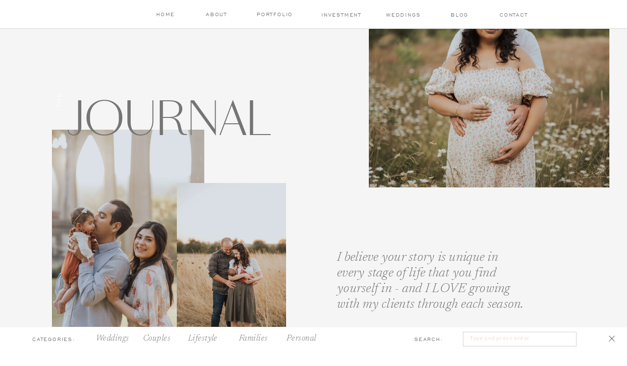

--- FILE ---
content_type: text/html; charset=UTF-8
request_url: https://crystalchavezphoto.com/tag/vancouver-washington-newborn-session/
body_size: 19601
content:
<!DOCTYPE html>
<html lang="en-US" class="d">
<head>
<link rel="stylesheet" type="text/css" href="//lib.showit.co/engine/2.6.4/showit.css" />
<meta name='robots' content='index, follow, max-image-preview:large, max-snippet:-1, max-video-preview:-1' />

	<!-- This site is optimized with the Yoast SEO Premium plugin v24.2 (Yoast SEO v26.8) - https://yoast.com/product/yoast-seo-premium-wordpress/ -->
	<title>vancouver washington newborn session Archives - crystalchavezphoto.com</title>
	<link rel="canonical" href="https://crystalchavezphoto.com/tag/vancouver-washington-newborn-session/" />
	<meta property="og:locale" content="en_US" />
	<meta property="og:type" content="article" />
	<meta property="og:title" content="vancouver washington newborn session Archives" />
	<meta property="og:url" content="https://crystalchavezphoto.com/tag/vancouver-washington-newborn-session/" />
	<meta property="og:site_name" content="crystalchavezphoto.com" />
	<meta name="twitter:card" content="summary_large_image" />
	<script type="application/ld+json" class="yoast-schema-graph">{"@context":"https://schema.org","@graph":[{"@type":"CollectionPage","@id":"https://crystalchavezphoto.com/tag/vancouver-washington-newborn-session/","url":"https://crystalchavezphoto.com/tag/vancouver-washington-newborn-session/","name":"vancouver washington newborn session Archives - crystalchavezphoto.com","isPartOf":{"@id":"https://crystalchavezphoto.com/#website"},"primaryImageOfPage":{"@id":"https://crystalchavezphoto.com/tag/vancouver-washington-newborn-session/#primaryimage"},"image":{"@id":"https://crystalchavezphoto.com/tag/vancouver-washington-newborn-session/#primaryimage"},"thumbnailUrl":"https://crystalchavezphoto.com/wp-content/uploads/2024/01/CMC_5585-scaled.jpg","breadcrumb":{"@id":"https://crystalchavezphoto.com/tag/vancouver-washington-newborn-session/#breadcrumb"},"inLanguage":"en-US"},{"@type":"ImageObject","inLanguage":"en-US","@id":"https://crystalchavezphoto.com/tag/vancouver-washington-newborn-session/#primaryimage","url":"https://crystalchavezphoto.com/wp-content/uploads/2024/01/CMC_5585-scaled.jpg","contentUrl":"https://crystalchavezphoto.com/wp-content/uploads/2024/01/CMC_5585-scaled.jpg","width":1707,"height":2560,"caption":"at home newborn lifestyle session"},{"@type":"BreadcrumbList","@id":"https://crystalchavezphoto.com/tag/vancouver-washington-newborn-session/#breadcrumb","itemListElement":[{"@type":"ListItem","position":1,"name":"Home","item":"https://crystalchavezphoto.com/"},{"@type":"ListItem","position":2,"name":"vancouver washington newborn session"}]},{"@type":"WebSite","@id":"https://crystalchavezphoto.com/#website","url":"https://crystalchavezphoto.com/","name":"crystalchavezphoto.com","description":"","publisher":{"@id":"https://crystalchavezphoto.com/#/schema/person/4a7c0913ea5f605fa9e55b155242b91e"},"potentialAction":[{"@type":"SearchAction","target":{"@type":"EntryPoint","urlTemplate":"https://crystalchavezphoto.com/?s={search_term_string}"},"query-input":{"@type":"PropertyValueSpecification","valueRequired":true,"valueName":"search_term_string"}}],"inLanguage":"en-US"},{"@type":["Person","Organization"],"@id":"https://crystalchavezphoto.com/#/schema/person/4a7c0913ea5f605fa9e55b155242b91e","name":"Crystal Chavez","image":{"@type":"ImageObject","inLanguage":"en-US","@id":"https://crystalchavezphoto.com/#/schema/person/image/","url":"https://crystalchavezphoto.com/wp-content/uploads/2023/12/secondarycharcoal.png","contentUrl":"https://crystalchavezphoto.com/wp-content/uploads/2023/12/secondarycharcoal.png","width":1992,"height":1992,"caption":"Crystal Chavez"},"logo":{"@id":"https://crystalchavezphoto.com/#/schema/person/image/"},"sameAs":["https://www.crystalchavezphoto.com","https://www.facebook.com/crystalchavezphoto","https://www.instagram.com/crystalchavezphoto"]}]}</script>
	<!-- / Yoast SEO Premium plugin. -->


<link rel="alternate" type="application/rss+xml" title="crystalchavezphoto.com &raquo; Feed" href="https://crystalchavezphoto.com/feed/" />
<link rel="alternate" type="application/rss+xml" title="crystalchavezphoto.com &raquo; Comments Feed" href="https://crystalchavezphoto.com/comments/feed/" />
<link rel="alternate" type="application/rss+xml" title="crystalchavezphoto.com &raquo; vancouver washington newborn session Tag Feed" href="https://crystalchavezphoto.com/tag/vancouver-washington-newborn-session/feed/" />
<script type="text/javascript">
/* <![CDATA[ */
window._wpemojiSettings = {"baseUrl":"https:\/\/s.w.org\/images\/core\/emoji\/16.0.1\/72x72\/","ext":".png","svgUrl":"https:\/\/s.w.org\/images\/core\/emoji\/16.0.1\/svg\/","svgExt":".svg","source":{"concatemoji":"https:\/\/crystalchavezphoto.com\/wp-includes\/js\/wp-emoji-release.min.js?ver=6.8.3"}};
/*! This file is auto-generated */
!function(s,n){var o,i,e;function c(e){try{var t={supportTests:e,timestamp:(new Date).valueOf()};sessionStorage.setItem(o,JSON.stringify(t))}catch(e){}}function p(e,t,n){e.clearRect(0,0,e.canvas.width,e.canvas.height),e.fillText(t,0,0);var t=new Uint32Array(e.getImageData(0,0,e.canvas.width,e.canvas.height).data),a=(e.clearRect(0,0,e.canvas.width,e.canvas.height),e.fillText(n,0,0),new Uint32Array(e.getImageData(0,0,e.canvas.width,e.canvas.height).data));return t.every(function(e,t){return e===a[t]})}function u(e,t){e.clearRect(0,0,e.canvas.width,e.canvas.height),e.fillText(t,0,0);for(var n=e.getImageData(16,16,1,1),a=0;a<n.data.length;a++)if(0!==n.data[a])return!1;return!0}function f(e,t,n,a){switch(t){case"flag":return n(e,"\ud83c\udff3\ufe0f\u200d\u26a7\ufe0f","\ud83c\udff3\ufe0f\u200b\u26a7\ufe0f")?!1:!n(e,"\ud83c\udde8\ud83c\uddf6","\ud83c\udde8\u200b\ud83c\uddf6")&&!n(e,"\ud83c\udff4\udb40\udc67\udb40\udc62\udb40\udc65\udb40\udc6e\udb40\udc67\udb40\udc7f","\ud83c\udff4\u200b\udb40\udc67\u200b\udb40\udc62\u200b\udb40\udc65\u200b\udb40\udc6e\u200b\udb40\udc67\u200b\udb40\udc7f");case"emoji":return!a(e,"\ud83e\udedf")}return!1}function g(e,t,n,a){var r="undefined"!=typeof WorkerGlobalScope&&self instanceof WorkerGlobalScope?new OffscreenCanvas(300,150):s.createElement("canvas"),o=r.getContext("2d",{willReadFrequently:!0}),i=(o.textBaseline="top",o.font="600 32px Arial",{});return e.forEach(function(e){i[e]=t(o,e,n,a)}),i}function t(e){var t=s.createElement("script");t.src=e,t.defer=!0,s.head.appendChild(t)}"undefined"!=typeof Promise&&(o="wpEmojiSettingsSupports",i=["flag","emoji"],n.supports={everything:!0,everythingExceptFlag:!0},e=new Promise(function(e){s.addEventListener("DOMContentLoaded",e,{once:!0})}),new Promise(function(t){var n=function(){try{var e=JSON.parse(sessionStorage.getItem(o));if("object"==typeof e&&"number"==typeof e.timestamp&&(new Date).valueOf()<e.timestamp+604800&&"object"==typeof e.supportTests)return e.supportTests}catch(e){}return null}();if(!n){if("undefined"!=typeof Worker&&"undefined"!=typeof OffscreenCanvas&&"undefined"!=typeof URL&&URL.createObjectURL&&"undefined"!=typeof Blob)try{var e="postMessage("+g.toString()+"("+[JSON.stringify(i),f.toString(),p.toString(),u.toString()].join(",")+"));",a=new Blob([e],{type:"text/javascript"}),r=new Worker(URL.createObjectURL(a),{name:"wpTestEmojiSupports"});return void(r.onmessage=function(e){c(n=e.data),r.terminate(),t(n)})}catch(e){}c(n=g(i,f,p,u))}t(n)}).then(function(e){for(var t in e)n.supports[t]=e[t],n.supports.everything=n.supports.everything&&n.supports[t],"flag"!==t&&(n.supports.everythingExceptFlag=n.supports.everythingExceptFlag&&n.supports[t]);n.supports.everythingExceptFlag=n.supports.everythingExceptFlag&&!n.supports.flag,n.DOMReady=!1,n.readyCallback=function(){n.DOMReady=!0}}).then(function(){return e}).then(function(){var e;n.supports.everything||(n.readyCallback(),(e=n.source||{}).concatemoji?t(e.concatemoji):e.wpemoji&&e.twemoji&&(t(e.twemoji),t(e.wpemoji)))}))}((window,document),window._wpemojiSettings);
/* ]]> */
</script>
<link rel='stylesheet' id='genesis-blocks-style-css-css' href='https://crystalchavezphoto.com/wp-content/plugins/genesis-blocks/dist/style-blocks.build.css?ver=1765071689' type='text/css' media='all' />
<style id='wp-emoji-styles-inline-css' type='text/css'>

	img.wp-smiley, img.emoji {
		display: inline !important;
		border: none !important;
		box-shadow: none !important;
		height: 1em !important;
		width: 1em !important;
		margin: 0 0.07em !important;
		vertical-align: -0.1em !important;
		background: none !important;
		padding: 0 !important;
	}
</style>
<link rel='stylesheet' id='wp-block-library-css' href='https://crystalchavezphoto.com/wp-includes/css/dist/block-library/style.min.css?ver=6.8.3' type='text/css' media='all' />
<style id='classic-theme-styles-inline-css' type='text/css'>
/*! This file is auto-generated */
.wp-block-button__link{color:#fff;background-color:#32373c;border-radius:9999px;box-shadow:none;text-decoration:none;padding:calc(.667em + 2px) calc(1.333em + 2px);font-size:1.125em}.wp-block-file__button{background:#32373c;color:#fff;text-decoration:none}
</style>
<style id='global-styles-inline-css' type='text/css'>
:root{--wp--preset--aspect-ratio--square: 1;--wp--preset--aspect-ratio--4-3: 4/3;--wp--preset--aspect-ratio--3-4: 3/4;--wp--preset--aspect-ratio--3-2: 3/2;--wp--preset--aspect-ratio--2-3: 2/3;--wp--preset--aspect-ratio--16-9: 16/9;--wp--preset--aspect-ratio--9-16: 9/16;--wp--preset--color--black: #000000;--wp--preset--color--cyan-bluish-gray: #abb8c3;--wp--preset--color--white: #ffffff;--wp--preset--color--pale-pink: #f78da7;--wp--preset--color--vivid-red: #cf2e2e;--wp--preset--color--luminous-vivid-orange: #ff6900;--wp--preset--color--luminous-vivid-amber: #fcb900;--wp--preset--color--light-green-cyan: #7bdcb5;--wp--preset--color--vivid-green-cyan: #00d084;--wp--preset--color--pale-cyan-blue: #8ed1fc;--wp--preset--color--vivid-cyan-blue: #0693e3;--wp--preset--color--vivid-purple: #9b51e0;--wp--preset--gradient--vivid-cyan-blue-to-vivid-purple: linear-gradient(135deg,rgba(6,147,227,1) 0%,rgb(155,81,224) 100%);--wp--preset--gradient--light-green-cyan-to-vivid-green-cyan: linear-gradient(135deg,rgb(122,220,180) 0%,rgb(0,208,130) 100%);--wp--preset--gradient--luminous-vivid-amber-to-luminous-vivid-orange: linear-gradient(135deg,rgba(252,185,0,1) 0%,rgba(255,105,0,1) 100%);--wp--preset--gradient--luminous-vivid-orange-to-vivid-red: linear-gradient(135deg,rgba(255,105,0,1) 0%,rgb(207,46,46) 100%);--wp--preset--gradient--very-light-gray-to-cyan-bluish-gray: linear-gradient(135deg,rgb(238,238,238) 0%,rgb(169,184,195) 100%);--wp--preset--gradient--cool-to-warm-spectrum: linear-gradient(135deg,rgb(74,234,220) 0%,rgb(151,120,209) 20%,rgb(207,42,186) 40%,rgb(238,44,130) 60%,rgb(251,105,98) 80%,rgb(254,248,76) 100%);--wp--preset--gradient--blush-light-purple: linear-gradient(135deg,rgb(255,206,236) 0%,rgb(152,150,240) 100%);--wp--preset--gradient--blush-bordeaux: linear-gradient(135deg,rgb(254,205,165) 0%,rgb(254,45,45) 50%,rgb(107,0,62) 100%);--wp--preset--gradient--luminous-dusk: linear-gradient(135deg,rgb(255,203,112) 0%,rgb(199,81,192) 50%,rgb(65,88,208) 100%);--wp--preset--gradient--pale-ocean: linear-gradient(135deg,rgb(255,245,203) 0%,rgb(182,227,212) 50%,rgb(51,167,181) 100%);--wp--preset--gradient--electric-grass: linear-gradient(135deg,rgb(202,248,128) 0%,rgb(113,206,126) 100%);--wp--preset--gradient--midnight: linear-gradient(135deg,rgb(2,3,129) 0%,rgb(40,116,252) 100%);--wp--preset--font-size--small: 13px;--wp--preset--font-size--medium: 20px;--wp--preset--font-size--large: 36px;--wp--preset--font-size--x-large: 42px;--wp--preset--spacing--20: 0.44rem;--wp--preset--spacing--30: 0.67rem;--wp--preset--spacing--40: 1rem;--wp--preset--spacing--50: 1.5rem;--wp--preset--spacing--60: 2.25rem;--wp--preset--spacing--70: 3.38rem;--wp--preset--spacing--80: 5.06rem;--wp--preset--shadow--natural: 6px 6px 9px rgba(0, 0, 0, 0.2);--wp--preset--shadow--deep: 12px 12px 50px rgba(0, 0, 0, 0.4);--wp--preset--shadow--sharp: 6px 6px 0px rgba(0, 0, 0, 0.2);--wp--preset--shadow--outlined: 6px 6px 0px -3px rgba(255, 255, 255, 1), 6px 6px rgba(0, 0, 0, 1);--wp--preset--shadow--crisp: 6px 6px 0px rgba(0, 0, 0, 1);}:where(.is-layout-flex){gap: 0.5em;}:where(.is-layout-grid){gap: 0.5em;}body .is-layout-flex{display: flex;}.is-layout-flex{flex-wrap: wrap;align-items: center;}.is-layout-flex > :is(*, div){margin: 0;}body .is-layout-grid{display: grid;}.is-layout-grid > :is(*, div){margin: 0;}:where(.wp-block-columns.is-layout-flex){gap: 2em;}:where(.wp-block-columns.is-layout-grid){gap: 2em;}:where(.wp-block-post-template.is-layout-flex){gap: 1.25em;}:where(.wp-block-post-template.is-layout-grid){gap: 1.25em;}.has-black-color{color: var(--wp--preset--color--black) !important;}.has-cyan-bluish-gray-color{color: var(--wp--preset--color--cyan-bluish-gray) !important;}.has-white-color{color: var(--wp--preset--color--white) !important;}.has-pale-pink-color{color: var(--wp--preset--color--pale-pink) !important;}.has-vivid-red-color{color: var(--wp--preset--color--vivid-red) !important;}.has-luminous-vivid-orange-color{color: var(--wp--preset--color--luminous-vivid-orange) !important;}.has-luminous-vivid-amber-color{color: var(--wp--preset--color--luminous-vivid-amber) !important;}.has-light-green-cyan-color{color: var(--wp--preset--color--light-green-cyan) !important;}.has-vivid-green-cyan-color{color: var(--wp--preset--color--vivid-green-cyan) !important;}.has-pale-cyan-blue-color{color: var(--wp--preset--color--pale-cyan-blue) !important;}.has-vivid-cyan-blue-color{color: var(--wp--preset--color--vivid-cyan-blue) !important;}.has-vivid-purple-color{color: var(--wp--preset--color--vivid-purple) !important;}.has-black-background-color{background-color: var(--wp--preset--color--black) !important;}.has-cyan-bluish-gray-background-color{background-color: var(--wp--preset--color--cyan-bluish-gray) !important;}.has-white-background-color{background-color: var(--wp--preset--color--white) !important;}.has-pale-pink-background-color{background-color: var(--wp--preset--color--pale-pink) !important;}.has-vivid-red-background-color{background-color: var(--wp--preset--color--vivid-red) !important;}.has-luminous-vivid-orange-background-color{background-color: var(--wp--preset--color--luminous-vivid-orange) !important;}.has-luminous-vivid-amber-background-color{background-color: var(--wp--preset--color--luminous-vivid-amber) !important;}.has-light-green-cyan-background-color{background-color: var(--wp--preset--color--light-green-cyan) !important;}.has-vivid-green-cyan-background-color{background-color: var(--wp--preset--color--vivid-green-cyan) !important;}.has-pale-cyan-blue-background-color{background-color: var(--wp--preset--color--pale-cyan-blue) !important;}.has-vivid-cyan-blue-background-color{background-color: var(--wp--preset--color--vivid-cyan-blue) !important;}.has-vivid-purple-background-color{background-color: var(--wp--preset--color--vivid-purple) !important;}.has-black-border-color{border-color: var(--wp--preset--color--black) !important;}.has-cyan-bluish-gray-border-color{border-color: var(--wp--preset--color--cyan-bluish-gray) !important;}.has-white-border-color{border-color: var(--wp--preset--color--white) !important;}.has-pale-pink-border-color{border-color: var(--wp--preset--color--pale-pink) !important;}.has-vivid-red-border-color{border-color: var(--wp--preset--color--vivid-red) !important;}.has-luminous-vivid-orange-border-color{border-color: var(--wp--preset--color--luminous-vivid-orange) !important;}.has-luminous-vivid-amber-border-color{border-color: var(--wp--preset--color--luminous-vivid-amber) !important;}.has-light-green-cyan-border-color{border-color: var(--wp--preset--color--light-green-cyan) !important;}.has-vivid-green-cyan-border-color{border-color: var(--wp--preset--color--vivid-green-cyan) !important;}.has-pale-cyan-blue-border-color{border-color: var(--wp--preset--color--pale-cyan-blue) !important;}.has-vivid-cyan-blue-border-color{border-color: var(--wp--preset--color--vivid-cyan-blue) !important;}.has-vivid-purple-border-color{border-color: var(--wp--preset--color--vivid-purple) !important;}.has-vivid-cyan-blue-to-vivid-purple-gradient-background{background: var(--wp--preset--gradient--vivid-cyan-blue-to-vivid-purple) !important;}.has-light-green-cyan-to-vivid-green-cyan-gradient-background{background: var(--wp--preset--gradient--light-green-cyan-to-vivid-green-cyan) !important;}.has-luminous-vivid-amber-to-luminous-vivid-orange-gradient-background{background: var(--wp--preset--gradient--luminous-vivid-amber-to-luminous-vivid-orange) !important;}.has-luminous-vivid-orange-to-vivid-red-gradient-background{background: var(--wp--preset--gradient--luminous-vivid-orange-to-vivid-red) !important;}.has-very-light-gray-to-cyan-bluish-gray-gradient-background{background: var(--wp--preset--gradient--very-light-gray-to-cyan-bluish-gray) !important;}.has-cool-to-warm-spectrum-gradient-background{background: var(--wp--preset--gradient--cool-to-warm-spectrum) !important;}.has-blush-light-purple-gradient-background{background: var(--wp--preset--gradient--blush-light-purple) !important;}.has-blush-bordeaux-gradient-background{background: var(--wp--preset--gradient--blush-bordeaux) !important;}.has-luminous-dusk-gradient-background{background: var(--wp--preset--gradient--luminous-dusk) !important;}.has-pale-ocean-gradient-background{background: var(--wp--preset--gradient--pale-ocean) !important;}.has-electric-grass-gradient-background{background: var(--wp--preset--gradient--electric-grass) !important;}.has-midnight-gradient-background{background: var(--wp--preset--gradient--midnight) !important;}.has-small-font-size{font-size: var(--wp--preset--font-size--small) !important;}.has-medium-font-size{font-size: var(--wp--preset--font-size--medium) !important;}.has-large-font-size{font-size: var(--wp--preset--font-size--large) !important;}.has-x-large-font-size{font-size: var(--wp--preset--font-size--x-large) !important;}
:where(.wp-block-post-template.is-layout-flex){gap: 1.25em;}:where(.wp-block-post-template.is-layout-grid){gap: 1.25em;}
:where(.wp-block-columns.is-layout-flex){gap: 2em;}:where(.wp-block-columns.is-layout-grid){gap: 2em;}
:root :where(.wp-block-pullquote){font-size: 1.5em;line-height: 1.6;}
</style>
<link rel='stylesheet' id='pub-style-css' href='https://crystalchavezphoto.com/wp-content/themes/showit/pubs/pxyoq0ogsviqhpcmmeclyq/20260111045526Sd5g3dg/assets/pub.css?ver=1768107332' type='text/css' media='all' />
<script type="text/javascript" src="https://crystalchavezphoto.com/wp-includes/js/jquery/jquery.min.js?ver=3.7.1" id="jquery-core-js"></script>
<script type="text/javascript" id="jquery-core-js-after">
/* <![CDATA[ */
$ = jQuery;
/* ]]> */
</script>
<script type="text/javascript" src="https://crystalchavezphoto.com/wp-content/themes/showit/pubs/pxyoq0ogsviqhpcmmeclyq/20260111045526Sd5g3dg/assets/pub.js?ver=1768107332" id="pub-script-js"></script>
<link rel="https://api.w.org/" href="https://crystalchavezphoto.com/wp-json/" /><link rel="alternate" title="JSON" type="application/json" href="https://crystalchavezphoto.com/wp-json/wp/v2/tags/26" /><link rel="EditURI" type="application/rsd+xml" title="RSD" href="https://crystalchavezphoto.com/xmlrpc.php?rsd" />
<style type="text/css">.recentcomments a{display:inline !important;padding:0 !important;margin:0 !important;}</style>
<meta charset="UTF-8" />
<meta name="viewport" content="width=device-width, initial-scale=1" />
<link rel="icon" type="image/x-icon" href="//static.showit.co/file/-fpr_HrMSgmOLfpoa5pvyA/145287/favicon.ico" />
<link rel="preconnect" href="https://static.showit.co" />

<link rel="preconnect" href="https://fonts.googleapis.com">
<link rel="preconnect" href="https://fonts.gstatic.com" crossorigin>
<link href="https://fonts.googleapis.com/css?family=Newsreader:300italic|Lato:regular|Newsreader:300|Playfair+Display:italic" rel="stylesheet" type="text/css"/>
<style>
@font-face{font-family:Engravers Gothic;src:url('//static.showit.co/file/m8y_ealcQky9fpVDzZyhzw/shared/engravers_gothic_regular-webfont.woff');}
@font-face{font-family:Ravensara Sans;src:url('//static.showit.co/file/yL14j7kLSAS3dHs2DjnRsQ/shared/ravensara_sans_regular-webfont.woff');}
@font-face{font-family:Tan Pearl;src:url('//static.showit.co/file/NjzjQFq5RKyduMwgqgwr6g/shared/tan-pearl.woff');}
</style>
<script id="init_data" type="application/json">
{"mobile":{"w":320,"bgMediaType":"none","bgFillType":"color","bgColor":"colors-7"},"desktop":{"w":1200,"bgColor":"colors-7","bgMediaType":"none","bgFillType":"color"},"sid":"pxyoq0ogsviqhpcmmeclyq","break":768,"assetURL":"//static.showit.co","contactFormId":"145287/272050","cfAction":"aHR0cHM6Ly9jbGllbnRzZXJ2aWNlLnNob3dpdC5jby9jb250YWN0Zm9ybQ==","sgAction":"aHR0cHM6Ly9jbGllbnRzZXJ2aWNlLnNob3dpdC5jby9zb2NpYWxncmlk","blockData":[{"slug":"navigation","visible":"a","states":[],"d":{"h":59,"w":1200,"locking":{"side":"st"},"bgFillType":"color","bgColor":"colors-7","bgMediaType":"none"},"m":{"h":63,"w":320,"locking":{"side":"st"},"bgFillType":"color","bgColor":"colors-7","bgMediaType":"none"}},{"slug":"header","visible":"a","states":[],"d":{"h":774,"w":1200,"bgFillType":"color","bgColor":"colors-3","bgMediaType":"none"},"m":{"h":807,"w":320,"bgFillType":"color","bgColor":"colors-3","bgMediaType":"none"}},{"slug":"buffer","visible":"d","states":[],"d":{"h":78,"w":1200,"bgFillType":"color","bgColor":"colors-7","bgMediaType":"none"},"m":{"h":73,"w":320,"bgFillType":"color","bgColor":"colors-7","bgMediaType":"none"}},{"slug":"posts-1","visible":"a","states":[{"d":{"bgFillType":"color","bgColor":"#000000:0","bgMediaType":"none"},"m":{"bgFillType":"color","bgColor":"#000000:0","bgMediaType":"none"},"slug":"view-1"},{"d":{"bgFillType":"color","bgColor":"#000000:0","bgMediaType":"none"},"m":{"bgFillType":"color","bgColor":"#000000:0","bgMediaType":"none"},"slug":"view-2"},{"d":{"bgFillType":"color","bgColor":"#000000:0","bgMediaType":"none"},"m":{"bgFillType":"color","bgColor":"#000000:0","bgMediaType":"none"},"slug":"view-3"}],"d":{"h":695,"w":1200,"bgFillType":"color","bgColor":"colors-7","bgMediaType":"none"},"m":{"h":974,"w":320,"bgFillType":"color","bgColor":"colors-7","bgMediaType":"none"},"stateTrans":[{},{},{}]},{"slug":"posts-2","visible":"a","states":[{"d":{"bgFillType":"color","bgColor":"#000000:0","bgMediaType":"none"},"m":{"bgFillType":"color","bgColor":"#000000:0","bgMediaType":"none"},"slug":"view-1"},{"d":{"bgFillType":"color","bgColor":"#000000:0","bgMediaType":"none"},"m":{"bgFillType":"color","bgColor":"#000000:0","bgMediaType":"none"},"slug":"view-2"},{"d":{"bgFillType":"color","bgColor":"#000000:0","bgMediaType":"none"},"m":{"bgFillType":"color","bgColor":"#000000:0","bgMediaType":"none"},"slug":"view-3"},{"d":{"bgFillType":"color","bgColor":"#000000:0","bgMediaType":"none"},"m":{"bgFillType":"color","bgColor":"#000000:0","bgMediaType":"none"},"slug":"view-4"},{"d":{"bgFillType":"color","bgColor":"#000000:0","bgMediaType":"none"},"m":{"bgFillType":"color","bgColor":"#000000:0","bgMediaType":"none"},"slug":"view-5"}],"d":{"h":1011,"w":1200,"bgFillType":"color","bgColor":"colors-7","bgMediaType":"none"},"m":{"h":1320,"w":320,"bgFillType":"color","bgColor":"colors-7","bgMediaType":"none"},"stateTrans":[{},{},{},{},{}]},{"slug":"pagination","visible":"a","states":[],"d":{"h":200,"w":1200,"bgFillType":"color","bgColor":"#FFFFFF","bgMediaType":"none"},"m":{"h":70,"w":320,"bgFillType":"color","bgColor":"colors-7","bgMediaType":"none"}},{"slug":"about-us","visible":"a","states":[],"d":{"h":1013,"w":1200,"bgFillType":"color","bgColor":"colors-6","bgMediaType":"none"},"m":{"h":1022,"w":320,"bgFillType":"color","bgColor":"#FFFFFF","bgMediaType":"none"}},{"slug":"footer","visible":"a","states":[],"d":{"h":647,"w":1200,"bgFillType":"color","bgColor":"colors-7","bgMediaType":"none"},"m":{"h":875,"w":320,"bgFillType":"color","bgColor":"colors-7","bgMediaType":"none"}},{"slug":"credits","visible":"a","states":[],"d":{"h":48,"w":1200,"bgFillType":"color","bgColor":"colors-7","bgMediaType":"none"},"m":{"h":51,"w":320,"bgFillType":"color","bgColor":"colors-7","bgMediaType":"none"}},{"slug":"mobile-menu","visible":"m","states":[],"d":{"h":2,"w":1200,"locking":{"side":"st","scrollOffset":1},"stateTrIn":{"type":"slide","direction":"Down"},"bgFillType":"color","bgColor":"#FFFFFF","bgMediaType":"none"},"m":{"h":600,"w":320,"locking":{"side":"t"},"bgFillType":"color","bgColor":"colors-4","bgMediaType":"none"}},{"slug":"bottom-announcement-bar","visible":"d","states":[],"d":{"h":52,"w":1200,"locking":{"side":"b"},"bgFillType":"color","bgColor":"#ffffff","bgMediaType":"none"},"m":{"h":84,"w":320,"locking":{"side":"b"},"bgFillType":"color","bgColor":"#ffffff","bgMediaType":"none"}}],"elementData":[{"type":"text","visible":"d","id":"navigation_0","blockId":"navigation","m":{"x":103.3,"y":400,"w":113.4,"h":21,"a":0,"lockV":"t"},"d":{"x":748,"y":23,"w":70,"h":17,"a":0}},{"type":"text","visible":"d","id":"navigation_1","blockId":"navigation","m":{"x":113.3,"y":410,"w":113.4,"h":21,"a":0,"lockV":"t"},"d":{"x":880,"y":23,"w":44,"h":17,"a":0}},{"type":"text","visible":"d","id":"navigation_2","blockId":"navigation","m":{"x":103.3,"y":359,"w":113.4,"h":21,"a":0,"lockV":"t"},"d":{"x":980,"y":23,"w":73,"h":17,"a":0}},{"type":"text","visible":"d","id":"navigation_3","blockId":"navigation","m":{"x":103.3,"y":318,"w":113.4,"h":21,"a":0,"lockV":"t"},"d":{"x":616,"y":23,"w":86,"h":17,"a":0}},{"type":"text","visible":"d","id":"navigation_4","blockId":"navigation","m":{"x":103.3,"y":277,"w":113.4,"h":21,"a":0,"lockV":"t"},"d":{"x":484,"y":22,"w":81,"h":17,"a":0}},{"type":"text","visible":"d","id":"navigation_5","blockId":"navigation","m":{"x":103.3,"y":236,"w":113.4,"h":21,"a":0,"lockV":"t"},"d":{"x":380,"y":22,"w":52.024,"h":17.016,"a":0}},{"type":"text","visible":"d","id":"navigation_6","blockId":"navigation","m":{"x":103.3,"y":195,"w":113.4,"h":21,"a":0,"lockV":"t"},"d":{"x":279,"y":22,"w":50.024,"h":17.016,"a":0}},{"type":"line","visible":"d","id":"navigation_7","blockId":"navigation","m":{"x":0,"y":0,"w":320,"h":0,"a":0},"d":{"x":-51,"y":58,"w":1302,"h":1,"a":0,"o":50,"lockH":"s"}},{"type":"icon","visible":"m","id":"navigation_8","blockId":"navigation","m":{"x":268,"y":12,"w":36,"h":39,"a":0},"d":{"x":550,"y":-20,"w":100,"h":100,"a":0},"pc":[{"type":"show","block":"mobile-menu"}]},{"type":"svg","visible":"m","id":"navigation_9","blockId":"navigation","m":{"x":18,"y":12,"w":31,"h":41,"a":0},"d":{"x":583,"y":9,"w":34,"h":41,"a":0},"c":{"key":"-lwFZCByTcKtGc8uWI2X7Q/145287/variationlavendar.svg","aspect_ratio":0.83333}},{"type":"graphic","visible":"d","id":"header_0","blockId":"header","m":{"x":40,"y":0,"w":281,"h":187,"a":0},"d":{"x":713,"y":-1,"w":491,"h":325,"a":0},"c":{"key":"Q5h33gXvRmmpenSS4_Vhiw/145287/vancouver-portland-maternity-portrait-lifestyle-photographer-045.jpg","aspect_ratio":1.40004}},{"type":"graphic","visible":"a","id":"header_1","blockId":"header","m":{"x":27,"y":105,"w":201,"h":305,"a":0},"d":{"x":66,"y":206,"w":311,"h":491,"a":0,"gs":{"s":70}},"c":{"key":"UyM43dIRROOW8AhMQRj2pA/145287/vancouver-portland-family-portrait-lifestyle-photographer-009.jpg","aspect_ratio":1.5}},{"type":"graphic","visible":"a","id":"header_2","blockId":"header","m":{"x":128,"y":149,"w":151,"h":235,"a":0},"d":{"x":321,"y":315,"w":223,"h":347,"a":0},"c":{"key":"0JBNFtccQwWgtwl3_InAbA/145287/vancouver-portland-family-portrait-lifestyle-photographer-012.jpg","aspect_ratio":0.71433}},{"type":"text","visible":"a","id":"header_3","blockId":"header","m":{"x":72,"y":66,"w":248,"h":92,"a":0},"d":{"x":96,"y":125,"w":562,"h":183,"a":0}},{"type":"text","visible":"a","id":"header_4","blockId":"header","m":{"x":2,"y":111,"w":108,"h":18,"a":-90},"d":{"x":47,"y":154,"w":68,"h":20,"a":-90}},{"type":"text","visible":"a","id":"header_5","blockId":"header","m":{"x":51,"y":459,"w":237,"h":331,"a":0},"d":{"x":648,"y":452,"w":391,"h":162,"a":0,"trIn":{"cl":"fadeIn","d":"0.5","dl":"0"}}},{"type":"line","visible":"d","id":"posts-1_0","blockId":"posts-1","m":{"x":26,"y":538,"w":268,"a":0},"d":{"x":720,"y":737,"w":421,"h":1,"a":180}},{"type":"line","visible":"a","id":"posts-1_1","blockId":"posts-1","m":{"x":28,"y":949,"w":265,"a":0},"d":{"x":720,"y":197,"w":421,"h":1,"a":180}},{"type":"line","visible":"d","id":"posts-1_2","blockId":"posts-1","m":{"x":25,"y":542,"w":265,"a":0},"d":{"x":372,"y":347,"w":696,"h":1,"a":270}},{"type":"line","visible":"a","id":"posts-1_3","blockId":"posts-1","m":{"x":30,"y":407,"w":260,"a":0},"d":{"x":62,"y":683,"w":658,"h":1,"a":180}},{"type":"text","visible":"a","id":"posts-1_view-1_0","blockId":"posts-1","m":{"x":38,"y":356,"w":163,"h":15,"a":0},"d":{"x":75,"y":609,"w":344,"h":25,"a":0},"pc":[{"type":"show"}]},{"type":"text","visible":"a","id":"posts-1_view-1_1","blockId":"posts-1","m":{"x":38,"y":289,"w":253,"h":55,"a":0},"d":{"x":75,"y":537,"w":594,"h":38,"a":0,"trIn":{"cl":"fadeIn","d":"0.5","dl":"0"}}},{"type":"graphic","visible":"a","id":"posts-1_view-1_2","blockId":"posts-1","m":{"x":30,"y":67,"w":260,"h":192,"a":0},"d":{"x":75,"y":8,"w":594,"h":480,"a":0},"c":{"key":"lvhxpwp5SLaJ2ncivFvMyQ/145287/vancouver-portland-family-portrait-lifestyle-photographer-017.jpg","aspect_ratio":1.39996}},{"type":"simple","visible":"m","id":"posts-1_view-1_3","blockId":"posts-1","m":{"x":30,"y":67,"w":260,"h":192,"a":0},"d":{"x":75,"y":8,"w":594,"h":480,"a":0}},{"type":"text","visible":"a","id":"posts-1_view-2_0","blockId":"posts-1","m":{"x":33,"y":511,"w":163,"h":15,"a":0},"d":{"x":775,"y":131,"w":344,"h":25,"a":0}},{"type":"text","visible":"a","id":"posts-1_view-2_1","blockId":"posts-1","m":{"x":33,"y":445,"w":253,"h":66,"a":0},"d":{"x":775,"y":39,"w":366,"h":59,"a":0,"trIn":{"cl":"fadeIn","d":"0.5","dl":"0"}}},{"type":"text","visible":"a","id":"posts-1_view-3_0","blockId":"posts-1","m":{"x":32,"y":893,"w":163,"h":15,"a":0},"d":{"x":775,"y":667,"w":344,"h":25,"a":0}},{"type":"text","visible":"a","id":"posts-1_view-3_1","blockId":"posts-1","m":{"x":32,"y":818,"w":253,"h":55,"a":0},"d":{"x":775,"y":575,"w":376,"h":63,"a":0,"trIn":{"cl":"fadeIn","d":"0.5","dl":"0"}}},{"type":"graphic","visible":"a","id":"posts-1_view-3_2","blockId":"posts-1","m":{"x":30,"y":577,"w":260,"h":192,"a":0},"d":{"x":765,"y":237,"w":376,"h":304,"a":0},"c":{"key":"TUlaCWH1SIawKyzPYZNVsg/145287/vancouver-portland-family-portrait-lifestyle-photographer-038.jpg","aspect_ratio":1.40007}},{"type":"simple","visible":"m","id":"posts-1_view-3_3","blockId":"posts-1","m":{"x":30,"y":577,"w":260,"h":192,"a":0},"d":{"x":765,"y":237,"w":376,"h":304,"a":0}},{"type":"line","visible":"a","id":"posts-2_0","blockId":"posts-2","m":{"x":49,"y":836,"w":224,"a":0},"d":{"x":720,"y":802,"w":421,"h":1,"a":180}},{"type":"line","visible":"m","id":"posts-2_1","blockId":"posts-2","m":{"x":27,"y":1066,"w":265,"a":0},"d":{"x":718,"y":1002,"w":658,"h":1,"a":180}},{"type":"line","visible":"a","id":"posts-2_2","blockId":"posts-2","m":{"x":26,"y":544,"w":266,"a":0},"d":{"x":215,"y":499,"w":1009,"h":1,"a":270}},{"type":"line","visible":"a","id":"posts-2_3","blockId":"posts-2","m":{"x":27,"y":371,"w":265,"a":0},"d":{"x":62,"y":770,"w":658,"h":1,"a":180}},{"type":"line","visible":"a","id":"posts-2_4","blockId":"posts-2","m":{"x":26,"y":1248,"w":265,"a":0},"d":{"x":720,"y":272,"w":421,"h":1,"a":180}},{"type":"text","visible":"a","id":"posts-2_view-1_0","blockId":"posts-2","m":{"x":32,"y":324,"w":163,"h":15,"a":0},"d":{"x":75,"y":674,"w":344,"h":25,"a":0}},{"type":"text","visible":"a","id":"posts-2_view-1_1","blockId":"posts-2","m":{"x":32,"y":249,"w":253,"h":60,"a":0},"d":{"x":75,"y":602,"w":594,"h":38,"a":0,"trIn":{"cl":"fadeIn","d":"0.5","dl":"0"}}},{"type":"graphic","visible":"a","id":"posts-2_view-1_2","blockId":"posts-2","m":{"x":27,"y":21,"w":267,"h":198,"a":0},"d":{"x":75,"y":111,"w":594,"h":442,"a":0},"c":{"key":"WVMQO42AQcWkRuj8LEUo-w/145287/vancouver-portland-family-portrait-lifestyle-photographer-031.jpg","aspect_ratio":1.39992}},{"type":"simple","visible":"m","id":"posts-2_view-1_3","blockId":"posts-2","m":{"x":27,"y":21,"w":267,"h":198,"a":0},"d":{"x":75,"y":111,"w":594,"h":442,"a":0}},{"type":"text","visible":"a","id":"posts-2_view-2_0","blockId":"posts-2","m":{"x":31,"y":651,"w":163,"h":15,"a":0},"d":{"x":775,"y":206,"w":344,"h":25,"a":0}},{"type":"text","visible":"a","id":"posts-2_view-2_1","blockId":"posts-2","m":{"x":31,"y":579,"w":254,"h":66,"a":0},"d":{"x":775,"y":114,"w":366,"h":59,"a":0,"trIn":{"cl":"fadeIn","d":"0.5","dl":"0"}}},{"type":"text","visible":"a","id":"posts-2_view-3_0","blockId":"posts-2","m":{"x":27,"y":1011,"w":163,"h":15,"a":0},"d":{"x":775,"y":742,"w":344,"h":25,"a":0}},{"type":"text","visible":"a","id":"posts-2_view-3_1","blockId":"posts-2","m":{"x":27,"y":943,"w":265,"h":54,"a":0},"d":{"x":775,"y":650,"w":376,"h":64,"a":0,"trIn":{"cl":"fadeIn","d":"0.5","dl":"0"}}},{"type":"graphic","visible":"a","id":"posts-2_view-3_2","blockId":"posts-2","m":{"x":27,"y":708,"w":267,"h":198,"a":0},"d":{"x":765,"y":312,"w":376,"h":304,"a":0},"c":{"key":"giPmqSJ1QeufmYcBtafrfA/145287/vancouver-portland-family-portrait-lifestyle-photographer-028.jpg","aspect_ratio":1.5}},{"type":"simple","visible":"m","id":"posts-2_view-3_3","blockId":"posts-2","m":{"x":27,"y":708,"w":267,"h":198,"a":0},"d":{"x":765,"y":312,"w":376,"h":304,"a":0}},{"type":"text","visible":"a","id":"posts-2_view-4_0","blockId":"posts-2","m":{"x":32,"y":482,"w":163,"h":15,"a":0},"d":{"x":75,"y":916,"w":344,"h":25,"a":0}},{"type":"text","visible":"a","id":"posts-2_view-4_1","blockId":"posts-2","m":{"x":31,"y":408,"w":253,"h":59,"a":0},"d":{"x":75,"y":844,"w":594,"h":43,"a":0,"trIn":{"cl":"fadeIn","d":"0.5","dl":"0"}}},{"type":"text","visible":"a","id":"posts-2_view-5_0","blockId":"posts-2","m":{"x":32,"y":1183,"w":163,"h":15,"a":0},"d":{"x":775,"y":936,"w":344,"h":25,"a":0}},{"type":"text","visible":"a","id":"posts-2_view-5_1","blockId":"posts-2","m":{"x":31,"y":1119,"w":257,"h":54,"a":0},"d":{"x":775,"y":844,"w":376,"h":59,"a":0,"trIn":{"cl":"fadeIn","d":"0.5","dl":"0"}}},{"type":"text","visible":"a","id":"pagination_0","blockId":"pagination","m":{"x":46.231,"y":25,"w":96.001,"h":20.006,"a":0},"d":{"x":405,"y":90.492,"w":181.016,"h":19.016,"a":0}},{"type":"text","visible":"a","id":"pagination_1","blockId":"pagination","m":{"x":177.769,"y":25,"w":96.001,"h":20.006,"a":0},"d":{"x":616,"y":90.489,"w":180,"h":19.022,"a":0}},{"type":"text","visible":"a","id":"pagination_2","blockId":"pagination","m":{"x":141,"y":25,"w":38,"h":20,"a":0},"d":{"x":586,"y":91,"w":28,"h":31,"a":0}},{"type":"graphic","visible":"a","id":"about-us_0","blockId":"about-us","m":{"x":37,"y":90,"w":189,"h":282,"a":0},"d":{"x":130,"y":117,"w":379,"h":606,"a":0},"c":{"key":"JNrRsmdBSXG3XDx0THHGHw/145287/vancouverfamilyphotographer.jpg","aspect_ratio":0.6676}},{"type":"text","visible":"a","id":"about-us_1","blockId":"about-us","m":{"x":30,"y":801,"w":268,"h":185,"a":0},"d":{"x":135,"y":828,"w":689,"h":124,"a":0,"trIn":{"cl":"fadeIn","d":"0.5","dl":"0"}}},{"type":"text","visible":"a","id":"about-us_2","blockId":"about-us","m":{"x":34,"y":451,"w":260,"h":165,"a":0},"d":{"x":568,"y":510,"w":402,"h":156,"a":0,"trIn":{"cl":"fadeIn","d":"0.5","dl":"0"}}},{"type":"text","visible":"a","id":"about-us_3","blockId":"about-us","m":{"x":34,"y":410,"w":181,"h":29,"a":0},"d":{"x":568,"y":442,"w":264,"h":46,"a":0}},{"type":"line","visible":"a","id":"about-us_4","blockId":"about-us","m":{"x":34,"y":769,"w":255,"a":0},"d":{"x":128,"y":785,"w":859,"h":1,"a":0}},{"type":"text","visible":"d","id":"about-us_5","blockId":"about-us","m":{"x":81,"y":972,"w":87,"h":29,"a":0},"d":{"x":608,"y":420,"w":1094,"h":111,"a":270,"o":20,"lockH":"r"}},{"type":"text","visible":"a","id":"footer_0","blockId":"footer","m":{"x":38,"y":525,"w":260,"h":84,"a":0},"d":{"x":36,"y":449,"w":388,"h":93,"a":0}},{"type":"text","visible":"a","id":"footer_1","blockId":"footer","m":{"x":36,"y":445,"w":218,"h":64,"a":0},"d":{"x":36,"y":339,"w":287,"h":95,"a":0}},{"type":"text","visible":"a","id":"footer_2","blockId":"footer","m":{"x":43,"y":625,"w":90,"h":15,"a":0},"d":{"x":474,"y":376,"w":120,"h":20,"a":0}},{"type":"text","visible":"d","id":"footer_3","blockId":"footer","m":{"x":38,"y":627,"w":90,"h":15,"a":0},"d":{"x":697,"y":376,"w":120,"h":20,"a":0}},{"type":"text","visible":"a","id":"footer_4","blockId":"footer","m":{"x":43,"y":661,"w":76,"h":23,"a":0},"d":{"x":474,"y":413,"w":103,"h":19,"a":0}},{"type":"text","visible":"a","id":"footer_5","blockId":"footer","m":{"x":43,"y":693,"w":76,"h":23,"a":0},"d":{"x":474,"y":441,"w":103,"h":19,"a":0}},{"type":"text","visible":"a","id":"footer_6","blockId":"footer","m":{"x":43,"y":757,"w":76,"h":23,"a":0},"d":{"x":474,"y":468,"w":103,"h":19,"a":0}},{"type":"text","visible":"a","id":"footer_7","blockId":"footer","m":{"x":43,"y":821,"w":76,"h":23,"a":0},"d":{"x":474,"y":523,"w":103,"h":19,"a":0}},{"type":"text","visible":"d","id":"footer_8","blockId":"footer","m":{"x":44,"y":709,"w":76,"h":14,"a":0},"d":{"x":698,"y":413,"w":147,"h":19,"a":0}},{"type":"text","visible":"d","id":"footer_9","blockId":"footer","m":{"x":44,"y":735,"w":76,"h":14,"a":0},"d":{"x":698,"y":441,"w":130,"h":19,"a":0}},{"type":"text","visible":"d","id":"footer_10","blockId":"footer","m":{"x":44,"y":762,"w":76,"h":14,"a":0},"d":{"x":698,"y":468,"w":130,"h":19,"a":0}},{"type":"text","visible":"m","id":"footer_11","blockId":"footer","m":{"x":43,"y":725,"w":76,"h":23,"a":0},"d":{"x":698,"y":530,"w":103,"h":19,"a":0}},{"type":"icon","visible":"a","id":"footer_12","blockId":"footer","m":{"x":141,"y":403,"w":19,"h":19,"a":0},"d":{"x":140,"y":556,"w":19,"h":19,"a":0}},{"type":"icon","visible":"a","id":"footer_13","blockId":"footer","m":{"x":106,"y":405,"w":19,"h":19,"a":0},"d":{"x":106,"y":556,"w":19,"h":19,"a":0}},{"type":"icon","visible":"a","id":"footer_14","blockId":"footer","m":{"x":71,"y":405,"w":19,"h":19,"a":0},"d":{"x":70,"y":556,"w":19,"h":19,"a":0}},{"type":"icon","visible":"a","id":"footer_15","blockId":"footer","m":{"x":36,"y":405,"w":19,"h":19,"a":0},"d":{"x":36,"y":556,"w":19,"h":19,"a":0}},{"type":"social","visible":"a","id":"footer_16","blockId":"footer","m":{"x":0,"y":20,"w":320,"h":320,"a":0},"d":{"x":0,"y":82,"w":1200,"h":221,"a":0}},{"type":"text","visible":"a","id":"footer_17","blockId":"footer","m":{"x":43,"y":789,"w":76,"h":23,"a":0},"d":{"x":474,"y":496,"w":103,"h":19,"a":0}},{"type":"text","visible":"a","id":"credits_0","blockId":"credits","m":{"x":33,"y":16,"w":254,"h":20,"a":0},"d":{"x":197,"y":15,"w":805.002,"h":25,"a":0}},{"type":"line","visible":"a","id":"credits_1","blockId":"credits","m":{"x":-3,"y":0,"w":327,"a":0},"d":{"x":-8,"y":1,"w":1217,"h":1,"a":0,"lockH":"s"}},{"type":"text","visible":"a","id":"mobile-menu_0","blockId":"mobile-menu","m":{"x":47,"y":370,"w":113,"h":21,"a":0,"lockV":"t"},"d":{"x":1023.998,"y":79,"w":52.005,"h":17.003,"a":0}},{"type":"text","visible":"a","id":"mobile-menu_1","blockId":"mobile-menu","m":{"x":47,"y":327,"w":113,"h":21,"a":0,"lockV":"t"},"d":{"x":881.339,"y":79,"w":73.024,"h":17.011,"a":0}},{"type":"text","visible":"a","id":"mobile-menu_2","blockId":"mobile-menu","m":{"x":47,"y":284,"w":124,"h":21,"a":0,"lockV":"t"},"d":{"x":760.698,"y":79,"w":51.005,"h":17.008,"a":0}},{"type":"text","visible":"a","id":"mobile-menu_3","blockId":"mobile-menu","m":{"x":47,"y":241,"w":113,"h":21,"a":0,"lockV":"t"},"d":{"x":388.298,"y":79.011,"w":94.013,"h":17.008,"a":0}},{"type":"text","visible":"a","id":"mobile-menu_4","blockId":"mobile-menu","m":{"x":47,"y":198,"w":113,"h":21,"a":0,"lockV":"t"},"d":{"x":256.389,"y":79.011,"w":52.024,"h":17.016,"a":0}},{"type":"text","visible":"a","id":"mobile-menu_5","blockId":"mobile-menu","m":{"x":47,"y":155,"w":113,"h":21,"a":0,"lockV":"t"},"d":{"x":123.998,"y":79.011,"w":50.024,"h":17.016,"a":0}},{"type":"icon","visible":"m","id":"mobile-menu_6","blockId":"mobile-menu","m":{"x":273,"y":19,"w":32,"h":32,"a":0,"lockV":"t"},"d":{"x":550,"y":25,"w":100,"h":100,"a":0},"pc":[{"type":"hide","block":"mobile-menu"}]},{"type":"icon","visible":"m","id":"mobile-menu_7","blockId":"mobile-menu","m":{"x":171,"y":449,"w":23,"h":23,"a":0,"lockV":"b"},"d":{"x":575,"y":175,"w":100,"h":100,"a":0}},{"type":"icon","visible":"m","id":"mobile-menu_8","blockId":"mobile-menu","m":{"x":130,"y":449,"w":22,"h":22,"a":0,"lockV":"b"},"d":{"x":575,"y":175,"w":100,"h":100,"a":0}},{"type":"icon","visible":"m","id":"mobile-menu_9","blockId":"mobile-menu","m":{"x":88,"y":449,"w":23,"h":23,"a":0,"lockV":"b"},"d":{"x":575,"y":175,"w":100,"h":100,"a":0}},{"type":"icon","visible":"m","id":"mobile-menu_10","blockId":"mobile-menu","m":{"x":47,"y":449,"w":22,"h":22,"a":0,"lockV":"b"},"d":{"x":575,"y":175,"w":100,"h":100,"a":0}},{"type":"icon","visible":"a","id":"bottom-announcement-bar_0","blockId":"bottom-announcement-bar","m":{"x":292,"y":10,"w":23,"h":20,"a":0},"d":{"x":1159,"y":14,"w":20,"h":20,"a":0,"lockH":"r"},"pc":[{"type":"hide","block":"bottom-announcement-bar"}]},{"type":"text","visible":"a","id":"bottom-announcement-bar_1","blockId":"bottom-announcement-bar","m":{"x":109,"y":34,"w":102,"h":17,"a":0},"d":{"x":26,"y":18,"w":109,"h":17,"a":0}},{"type":"text","visible":"a","id":"bottom-announcement-bar_2","blockId":"bottom-announcement-bar","m":{"x":67,"y":227,"w":100,"h":91,"a":0},"d":{"x":156,"y":13,"w":82,"h":25,"a":0}},{"type":"text","visible":"a","id":"bottom-announcement-bar_3","blockId":"bottom-announcement-bar","m":{"x":67,"y":227,"w":100,"h":91,"a":0},"d":{"x":252,"y":13,"w":72,"h":25,"a":0}},{"type":"text","visible":"a","id":"bottom-announcement-bar_4","blockId":"bottom-announcement-bar","m":{"x":67,"y":227,"w":100,"h":91,"a":0},"d":{"x":344,"y":13,"w":86,"h":25,"a":0}},{"type":"text","visible":"a","id":"bottom-announcement-bar_5","blockId":"bottom-announcement-bar","m":{"x":67,"y":227,"w":100,"h":91,"a":0},"d":{"x":448,"y":13,"w":77,"h":25,"a":0}},{"type":"text","visible":"a","id":"bottom-announcement-bar_6","blockId":"bottom-announcement-bar","m":{"x":67,"y":227,"w":100,"h":91,"a":0},"d":{"x":545,"y":13,"w":98,"h":25,"a":0}},{"type":"text","visible":"a","id":"bottom-announcement-bar_7","blockId":"bottom-announcement-bar","m":{"x":109,"y":34,"w":102,"h":17,"a":0},"d":{"x":806,"y":18,"w":109,"h":17,"a":0}},{"type":"simple","visible":"a","id":"bottom-announcement-bar_8","blockId":"bottom-announcement-bar","m":{"x":48,"y":13,"w":224,"h":58.8,"a":0},"d":{"x":905,"y":10,"w":232,"h":30,"a":0}},{"type":"text","visible":"a","id":"bottom-announcement-bar_9","blockId":"bottom-announcement-bar","m":{"x":111,"y":33,"w":97.19999999999999,"h":18,"a":0},"d":{"x":919,"y":13,"w":191,"h":19,"a":0}},{"type":"line","visible":"a","id":"bottom-announcement-bar_10","blockId":"bottom-announcement-bar","m":{"x":48,"y":99,"w":224,"h":3,"a":0},"d":{"x":-51,"y":0,"w":1302,"h":1,"a":0,"lockH":"s"}}]}
</script>
<link
rel="stylesheet"
type="text/css"
href="https://cdnjs.cloudflare.com/ajax/libs/animate.css/3.4.0/animate.min.css"
/>


<script src="//lib.showit.co/engine/2.6.4/showit-lib.min.js"></script>
<script src="//lib.showit.co/engine/2.6.4/showit.min.js"></script>
<script>

function initPage(){

}
</script>

<style id="si-page-css">
html.m {background-color:rgba(255,255,255,1);}
html.d {background-color:rgba(255,255,255,1);}
.d .se:has(.st-primary) {border-radius:10px;box-shadow:none;opacity:1;overflow:hidden;transition-duration:0.5s;}
.d .st-primary {padding:10px 14px 10px 14px;border-width:0px;border-color:rgba(26,26,26,1);background-color:rgba(26,26,26,1);background-image:none;border-radius:inherit;transition-duration:0.5s;}
.d .st-primary span {color:rgba(255,255,255,1);font-family:'Engravers Gothic';font-weight:400;font-style:normal;font-size:15px;text-align:left;text-transform:uppercase;letter-spacing:0.15em;line-height:1.4;transition-duration:0.5s;}
.d .se:has(.st-primary:hover), .d .se:has(.trigger-child-hovers:hover .st-primary) {}
.d .st-primary.se-button:hover, .d .trigger-child-hovers:hover .st-primary.se-button {background-color:rgba(26,26,26,1);background-image:none;transition-property:background-color,background-image;}
.d .st-primary.se-button:hover span, .d .trigger-child-hovers:hover .st-primary.se-button span {}
.m .se:has(.st-primary) {border-radius:10px;box-shadow:none;opacity:1;overflow:hidden;}
.m .st-primary {padding:10px 14px 10px 14px;border-width:0px;border-color:rgba(26,26,26,1);background-color:rgba(26,26,26,1);background-image:none;border-radius:inherit;}
.m .st-primary span {color:rgba(255,255,255,1);font-family:'Engravers Gothic';font-weight:400;font-style:normal;font-size:13px;text-align:left;text-transform:uppercase;letter-spacing:0.15em;line-height:1.4;}
.d .se:has(.st-secondary) {border-radius:10px;box-shadow:none;opacity:1;overflow:hidden;transition-duration:0.5s;}
.d .st-secondary {padding:10px 14px 10px 14px;border-width:2px;border-color:rgba(26,26,26,1);background-color:rgba(0,0,0,0);background-image:none;border-radius:inherit;transition-duration:0.5s;}
.d .st-secondary span {color:rgba(26,26,26,1);font-family:'Engravers Gothic';font-weight:400;font-style:normal;font-size:15px;text-align:left;text-transform:uppercase;letter-spacing:0.15em;line-height:1.4;transition-duration:0.5s;}
.d .se:has(.st-secondary:hover), .d .se:has(.trigger-child-hovers:hover .st-secondary) {}
.d .st-secondary.se-button:hover, .d .trigger-child-hovers:hover .st-secondary.se-button {border-color:rgba(26,26,26,0.7);background-color:rgba(0,0,0,0);background-image:none;transition-property:border-color,background-color,background-image;}
.d .st-secondary.se-button:hover span, .d .trigger-child-hovers:hover .st-secondary.se-button span {color:rgba(26,26,26,0.7);transition-property:color;}
.m .se:has(.st-secondary) {border-radius:10px;box-shadow:none;opacity:1;overflow:hidden;}
.m .st-secondary {padding:10px 14px 10px 14px;border-width:2px;border-color:rgba(26,26,26,1);background-color:rgba(0,0,0,0);background-image:none;border-radius:inherit;}
.m .st-secondary span {color:rgba(26,26,26,1);font-family:'Engravers Gothic';font-weight:400;font-style:normal;font-size:13px;text-align:left;text-transform:uppercase;letter-spacing:0.15em;line-height:1.4;}
.d .st-d-title,.d .se-wpt h1 {color:rgba(117,117,117,1);line-height:1.2;letter-spacing:0.01em;font-size:38px;text-align:left;font-family:'Ravensara Sans';font-weight:400;font-style:normal;}
.d .se-wpt h1 {margin-bottom:30px;}
.d .st-d-title.se-rc a {color:rgba(117,117,117,1);}
.d .st-d-title.se-rc a:hover {text-decoration:underline;color:rgba(117,117,117,1);opacity:0.8;}
.m .st-m-title,.m .se-wpt h1 {color:rgba(117,117,117,1);line-height:1.2;letter-spacing:0.01em;font-size:30px;text-align:left;font-family:'Ravensara Sans';font-weight:400;font-style:normal;}
.m .se-wpt h1 {margin-bottom:20px;}
.m .st-m-title.se-rc a {color:rgba(117,117,117,1);}
.m .st-m-title.se-rc a:hover {text-decoration:underline;color:rgba(117,117,117,1);opacity:0.8;}
.d .st-d-heading,.d .se-wpt h2 {color:rgba(117,117,117,1);line-height:1.2;letter-spacing:0.01em;font-size:27px;text-align:left;font-family:'Newsreader';font-weight:300;font-style:italic;}
.d .se-wpt h2 {margin-bottom:24px;}
.d .st-d-heading.se-rc a {color:rgba(117,117,117,1);}
.d .st-d-heading.se-rc a:hover {text-decoration:underline;color:rgba(117,117,117,1);opacity:0.8;}
.m .st-m-heading,.m .se-wpt h2 {color:rgba(117,117,117,1);line-height:1.3;letter-spacing:0.01em;font-size:23px;text-align:left;font-family:'Newsreader';font-weight:300;font-style:italic;}
.m .se-wpt h2 {margin-bottom:20px;}
.m .st-m-heading.se-rc a {color:rgba(117,117,117,1);}
.m .st-m-heading.se-rc a:hover {text-decoration:underline;color:rgba(117,117,117,1);opacity:0.8;}
.d .st-d-subheading,.d .se-wpt h3 {color:rgba(117,117,117,1);text-transform:uppercase;line-height:1.4;letter-spacing:0.15em;font-size:15px;text-align:left;font-family:'Engravers Gothic';font-weight:400;font-style:normal;}
.d .se-wpt h3 {margin-bottom:18px;}
.d .st-d-subheading.se-rc a {color:rgba(117,117,117,1);}
.d .st-d-subheading.se-rc a:hover {text-decoration:underline;color:rgba(117,117,117,1);opacity:0.8;}
.m .st-m-subheading,.m .se-wpt h3 {color:rgba(117,117,117,1);text-transform:uppercase;line-height:1.4;letter-spacing:0.15em;font-size:13px;text-align:left;font-family:'Engravers Gothic';font-weight:400;font-style:normal;}
.m .se-wpt h3 {margin-bottom:18px;}
.m .st-m-subheading.se-rc a {color:rgba(117,117,117,1);}
.m .st-m-subheading.se-rc a:hover {text-decoration:underline;color:rgba(117,117,117,1);opacity:0.8;}
.d .st-d-paragraph {color:rgba(117,117,117,1);line-height:1.8;letter-spacing:0.05em;font-size:14px;text-align:left;font-family:'Lato';font-weight:400;font-style:normal;}
.d .se-wpt p {margin-bottom:16px;}
.d .st-d-paragraph.se-rc a {color:rgba(117,117,117,1);}
.d .st-d-paragraph.se-rc a:hover {text-decoration:underline;color:rgba(117,117,117,1);opacity:0.8;}
.m .st-m-paragraph {color:rgba(117,117,117,1);line-height:2.2;letter-spacing:0.05em;font-size:13px;text-align:left;font-family:'Lato';font-weight:400;font-style:normal;}
.m .se-wpt p {margin-bottom:16px;}
.m .st-m-paragraph.se-rc a {color:rgba(117,117,117,1);}
.m .st-m-paragraph.se-rc a:hover {text-decoration:underline;color:rgba(117,117,117,1);opacity:0.8;}
.sib-navigation {z-index:5;}
.m .sib-navigation {height:63px;}
.d .sib-navigation {height:59px;}
.m .sib-navigation .ss-bg {background-color:rgba(255,255,255,1);}
.d .sib-navigation .ss-bg {background-color:rgba(255,255,255,1);}
.d .sie-navigation_0 {left:748px;top:23px;width:70px;height:17px;}
.m .sie-navigation_0 {left:103.3px;top:400px;width:113.4px;height:21px;display:none;}
.d .sie-navigation_0-text {color:rgba(117,117,117,1);font-size:12px;}
.m .sie-navigation_0-text {color:rgba(117,117,117,1);font-size:12px;}
.d .sie-navigation_1 {left:880px;top:23px;width:44px;height:17px;}
.m .sie-navigation_1 {left:113.3px;top:410px;width:113.4px;height:21px;display:none;}
.d .sie-navigation_1-text {color:rgba(117,117,117,1);font-size:12px;}
.m .sie-navigation_1-text {color:rgba(117,117,117,1);font-size:12px;}
.d .sie-navigation_2 {left:980px;top:23px;width:73px;height:17px;}
.m .sie-navigation_2 {left:103.3px;top:359px;width:113.4px;height:21px;display:none;}
.d .sie-navigation_2-text {color:rgba(117,117,117,1);font-size:12px;}
.m .sie-navigation_2-text {color:rgba(117,117,117,1);font-size:12px;}
.d .sie-navigation_3 {left:616px;top:23px;width:86px;height:17px;}
.m .sie-navigation_3 {left:103.3px;top:318px;width:113.4px;height:21px;display:none;}
.d .sie-navigation_3-text {color:rgba(117,117,117,1);font-size:12px;}
.m .sie-navigation_3-text {color:rgba(117,117,117,1);font-size:12px;}
.d .sie-navigation_4 {left:484px;top:22px;width:81px;height:17px;}
.m .sie-navigation_4 {left:103.3px;top:277px;width:113.4px;height:21px;display:none;}
.d .sie-navigation_4-text {color:rgba(117,117,117,1);font-size:12px;}
.m .sie-navigation_4-text {color:rgba(117,117,117,1);font-size:12px;}
.d .sie-navigation_5 {left:380px;top:22px;width:52.024px;height:17.016px;}
.m .sie-navigation_5 {left:103.3px;top:236px;width:113.4px;height:21px;display:none;}
.d .sie-navigation_5-text {color:rgba(117,117,117,1);font-size:12px;}
.m .sie-navigation_5-text {color:rgba(117,117,117,1);font-size:12px;}
.d .sie-navigation_6 {left:279px;top:22px;width:50.024px;height:17.016px;}
.m .sie-navigation_6 {left:103.3px;top:195px;width:113.4px;height:21px;display:none;}
.d .sie-navigation_6-text {color:rgba(117,117,117,1);font-size:12px;}
.m .sie-navigation_6-text {color:rgba(117,117,117,1);font-size:12px;}
.d .sie-navigation_7 {left:-51px;top:58px;width:1302px;height:1px;opacity:0.5;}
.m .sie-navigation_7 {left:0px;top:0px;width:320px;height:0px;display:none;}
.se-line {width:auto;height:auto;}
.sie-navigation_7 svg {vertical-align:top;overflow:visible;pointer-events:none;box-sizing:content-box;}
.m .sie-navigation_7 svg {stroke:rgba(26,26,26,1);transform:scaleX(1);padding:0px;height:0px;width:320px;}
.d .sie-navigation_7 svg {stroke:rgba(170,170,170,1);transform:scaleX(1);padding:0.5px;height:1px;width:1302px;}
.m .sie-navigation_7 line {stroke-linecap:butt;stroke-width:0;stroke-dasharray:none;pointer-events:all;}
.d .sie-navigation_7 line {stroke-linecap:butt;stroke-width:1;stroke-dasharray:none;pointer-events:all;}
.d .sie-navigation_8 {left:550px;top:-20px;width:100px;height:100px;display:none;}
.m .sie-navigation_8 {left:268px;top:12px;width:36px;height:39px;}
.d .sie-navigation_8 svg {fill:rgba(173,167,160,1);}
.m .sie-navigation_8 svg {fill:rgba(173,167,160,1);}
.d .sie-navigation_9 {left:583px;top:9px;width:34px;height:41px;display:none;}
.m .sie-navigation_9 {left:18px;top:12px;width:31px;height:41px;}
.d .sie-navigation_9 .se-img {background-repeat:no-repeat;background-position:50%;background-size:contain;border-radius:inherit;}
.m .sie-navigation_9 .se-img {background-repeat:no-repeat;background-position:50%;background-size:contain;border-radius:inherit;}
.m .sib-header {height:807px;}
.d .sib-header {height:774px;}
.m .sib-header .ss-bg {background-color:rgba(245,245,245,1);}
.d .sib-header .ss-bg {background-color:rgba(245,245,245,1);}
.d .sie-header_0 {left:713px;top:-1px;width:491px;height:325px;}
.m .sie-header_0 {left:40px;top:0px;width:281px;height:187px;display:none;}
.d .sie-header_0 .se-img {background-repeat:no-repeat;background-size:cover;background-position:50% 50%;border-radius:inherit;}
.m .sie-header_0 .se-img {background-repeat:no-repeat;background-size:cover;background-position:50% 50%;border-radius:inherit;}
.d .sie-header_1 {left:66px;top:206px;width:311px;height:491px;}
.m .sie-header_1 {left:27px;top:105px;width:201px;height:305px;}
.d .sie-header_1 .se-img {background-repeat:no-repeat;background-size:cover;background-position:70% 70%;border-radius:inherit;}
.m .sie-header_1 .se-img {background-repeat:no-repeat;background-size:cover;background-position:50% 50%;border-radius:inherit;}
.d .sie-header_2 {left:321px;top:315px;width:223px;height:347px;}
.m .sie-header_2 {left:128px;top:149px;width:151px;height:235px;}
.d .sie-header_2 .se-img {background-repeat:no-repeat;background-size:cover;background-position:50% 50%;border-radius:inherit;}
.m .sie-header_2 .se-img {background-repeat:no-repeat;background-size:cover;background-position:50% 50%;border-radius:inherit;}
.d .sie-header_3 {left:96px;top:125px;width:562px;height:183px;}
.m .sie-header_3 {left:72px;top:66px;width:248px;height:92px;}
.d .sie-header_3-text {text-transform:uppercase;font-size:102px;}
.m .sie-header_3-text {color:rgba(117,117,117,1);font-size:52px;font-family:'Tan Pearl';font-weight:400;font-style:normal;}
.d .sie-header_4 {left:47px;top:154px;width:68px;height:20px;}
.m .sie-header_4 {left:2px;top:111px;width:108px;height:18px;}
.d .sie-header_4-text {color:rgba(255,255,255,1);text-align:right;}
.m .sie-header_4-text {color:rgba(255,255,255,1);text-align:right;}
.d .sie-header_5 {left:648px;top:452px;width:391px;height:162px;}
.m .sie-header_5 {left:51px;top:459px;width:237px;height:331px;}
.m .sie-header_5-text {color:rgba(117,117,117,1);}
.m .sib-buffer {height:73px;display:none;}
.d .sib-buffer {height:78px;}
.m .sib-buffer .ss-bg {background-color:rgba(255,255,255,1);}
.d .sib-buffer .ss-bg {background-color:rgba(255,255,255,1);}
.sib-posts-1 {z-index:1;}
.m .sib-posts-1 {height:974px;}
.d .sib-posts-1 {height:695px;}
.m .sib-posts-1 .ss-bg {background-color:rgba(255,255,255,1);}
.d .sib-posts-1 .ss-bg {background-color:rgba(255,255,255,1);}
.d .sie-posts-1_0 {left:720px;top:737px;width:421px;height:1px;}
.m .sie-posts-1_0 {left:26px;top:538px;width:268px;height:1px;display:none;}
.sie-posts-1_0 svg {vertical-align:top;overflow:visible;pointer-events:none;box-sizing:content-box;}
.m .sie-posts-1_0 svg {stroke:rgba(221,195,178,1);transform:scaleX(1);padding:0.5px;height:1px;width:268px;}
.d .sie-posts-1_0 svg {stroke:rgba(221,195,178,1);transform:scaleX(1);padding:0.5px;height:1px;width:421px;}
.m .sie-posts-1_0 line {stroke-linecap:butt;stroke-width:1;stroke-dasharray:none;pointer-events:all;}
.d .sie-posts-1_0 line {stroke-linecap:butt;stroke-width:1;stroke-dasharray:none;pointer-events:all;}
.d .sie-posts-1_1 {left:720px;top:197px;width:421px;height:1px;}
.m .sie-posts-1_1 {left:28px;top:949px;width:265px;height:1px;}
.sie-posts-1_1 svg {vertical-align:top;overflow:visible;pointer-events:none;box-sizing:content-box;}
.m .sie-posts-1_1 svg {stroke:rgba(221,195,178,1);transform:scaleX(1);padding:0.5px;height:1px;width:265px;}
.d .sie-posts-1_1 svg {stroke:rgba(221,195,178,1);transform:scaleX(1);padding:0.5px;height:1px;width:421px;}
.m .sie-posts-1_1 line {stroke-linecap:butt;stroke-width:1;stroke-dasharray:none;pointer-events:all;}
.d .sie-posts-1_1 line {stroke-linecap:butt;stroke-width:1;stroke-dasharray:none;pointer-events:all;}
.d .sie-posts-1_2 {left:372px;top:347px;width:696px;height:1px;}
.m .sie-posts-1_2 {left:25px;top:542px;width:265px;height:1px;display:none;}
.sie-posts-1_2 svg {vertical-align:top;overflow:visible;pointer-events:none;box-sizing:content-box;}
.m .sie-posts-1_2 svg {stroke:rgba(221,195,178,1);transform:scaleX(1);padding:0.5px;height:1px;width:265px;}
.d .sie-posts-1_2 svg {stroke:rgba(221,195,178,1);transform:scaleX(1);padding:0.5px;height:696px;width:0px;}
.m .sie-posts-1_2 line {stroke-linecap:butt;stroke-width:1;stroke-dasharray:none;pointer-events:all;}
.d .sie-posts-1_2 line {stroke-linecap:butt;stroke-width:1;stroke-dasharray:none;pointer-events:all;}
.d .sie-posts-1_3 {left:62px;top:683px;width:658px;height:1px;}
.m .sie-posts-1_3 {left:30px;top:407px;width:260px;height:1px;}
.sie-posts-1_3 svg {vertical-align:top;overflow:visible;pointer-events:none;box-sizing:content-box;}
.m .sie-posts-1_3 svg {stroke:rgba(221,195,178,1);transform:scaleX(1);padding:0.5px;height:1px;width:260px;}
.d .sie-posts-1_3 svg {stroke:rgba(221,195,178,1);transform:scaleX(1);padding:0.5px;height:1px;width:658px;}
.m .sie-posts-1_3 line {stroke-linecap:butt;stroke-width:1;stroke-dasharray:none;pointer-events:all;}
.d .sie-posts-1_3 line {stroke-linecap:butt;stroke-width:1;stroke-dasharray:none;pointer-events:all;}
.m .sib-posts-1 .sis-posts-1_view-1 {background-color:rgba(0,0,0,0);}
.d .sib-posts-1 .sis-posts-1_view-1 {background-color:rgba(0,0,0,0);}
.d .sie-posts-1_view-1_0 {left:75px;top:609px;width:344px;height:25px;}
.m .sie-posts-1_view-1_0 {left:38px;top:356px;width:163px;height:15px;}
.d .sie-posts-1_view-1_0-text {color:rgba(117,117,117,1);text-align:left;}
.d .sie-posts-1_view-1_1 {left:75px;top:537px;width:594px;height:38px;}
.m .sie-posts-1_view-1_1 {left:38px;top:289px;width:253px;height:55px;}
.d .sie-posts-1_view-1_1-text {text-transform:capitalize;font-size:35px;overflow:hidden;text-overflow:ellipsis;white-space:nowrap;}
.m .sie-posts-1_view-1_1-text {text-transform:capitalize;overflow:hidden;}
.d .sie-posts-1_view-1_2 {left:75px;top:8px;width:594px;height:480px;}
.m .sie-posts-1_view-1_2 {left:30px;top:67px;width:260px;height:192px;}
.d .sie-posts-1_view-1_2 .se-img img {object-fit: cover;object-position: 50% 50%;border-radius: inherit;height: 100%;width: 100%;}
.m .sie-posts-1_view-1_2 .se-img img {object-fit: cover;object-position: 50% 50%;border-radius: inherit;height: 100%;width: 100%;}
.d .sie-posts-1_view-1_3 {left:75px;top:8px;width:594px;height:480px;display:none;}
.m .sie-posts-1_view-1_3 {left:30px;top:67px;width:260px;height:192px;}
.d .sie-posts-1_view-1_3 .se-simple:hover {}
.m .sie-posts-1_view-1_3 .se-simple:hover {}
.d .sie-posts-1_view-1_3 .se-simple {border-color:rgba(26,26,26,1);border-width:1px;border-style:solid;border-radius:inherit;}
.m .sie-posts-1_view-1_3 .se-simple {border-color:rgba(26,26,26,1);border-width:1px;border-style:solid;border-radius:inherit;}
.m .sib-posts-1 .sis-posts-1_view-2 {background-color:rgba(0,0,0,0);}
.d .sib-posts-1 .sis-posts-1_view-2 {background-color:rgba(0,0,0,0);}
.d .sie-posts-1_view-2_0 {left:775px;top:131px;width:344px;height:25px;}
.m .sie-posts-1_view-2_0 {left:33px;top:511px;width:163px;height:15px;}
.d .sie-posts-1_view-2_0-text {color:rgba(117,117,117,1);text-align:left;}
.d .sie-posts-1_view-2_1 {left:775px;top:39px;width:366px;height:59px;}
.m .sie-posts-1_view-2_1 {left:33px;top:445px;width:253px;height:66px;}
.d .sie-posts-1_view-2_1-text {text-transform:none;font-size:26px;overflow:hidden;}
.m .sie-posts-1_view-2_1-text {text-transform:capitalize;overflow:hidden;}
.m .sib-posts-1 .sis-posts-1_view-3 {background-color:rgba(0,0,0,0);}
.d .sib-posts-1 .sis-posts-1_view-3 {background-color:rgba(0,0,0,0);}
.d .sie-posts-1_view-3_0 {left:775px;top:667px;width:344px;height:25px;}
.m .sie-posts-1_view-3_0 {left:32px;top:893px;width:163px;height:15px;}
.d .sie-posts-1_view-3_0-text {color:rgba(117,117,117,1);text-align:left;}
.d .sie-posts-1_view-3_1 {left:775px;top:575px;width:376px;height:63px;}
.m .sie-posts-1_view-3_1 {left:32px;top:818px;width:253px;height:55px;}
.d .sie-posts-1_view-3_1-text {text-transform:capitalize;font-size:26px;overflow:hidden;}
.m .sie-posts-1_view-3_1-text {text-transform:capitalize;overflow:hidden;}
.d .sie-posts-1_view-3_2 {left:765px;top:237px;width:376px;height:304px;}
.m .sie-posts-1_view-3_2 {left:30px;top:577px;width:260px;height:192px;}
.d .sie-posts-1_view-3_2 .se-img img {object-fit: cover;object-position: 50% 50%;border-radius: inherit;height: 100%;width: 100%;}
.m .sie-posts-1_view-3_2 .se-img img {object-fit: cover;object-position: 50% 50%;border-radius: inherit;height: 100%;width: 100%;}
.d .sie-posts-1_view-3_3 {left:765px;top:237px;width:376px;height:304px;display:none;}
.m .sie-posts-1_view-3_3 {left:30px;top:577px;width:260px;height:192px;}
.d .sie-posts-1_view-3_3 .se-simple:hover {}
.m .sie-posts-1_view-3_3 .se-simple:hover {}
.d .sie-posts-1_view-3_3 .se-simple {border-color:rgba(26,26,26,1);border-width:1px;border-style:solid;border-radius:inherit;}
.m .sie-posts-1_view-3_3 .se-simple {border-color:rgba(26,26,26,1);border-width:1px;border-style:solid;border-radius:inherit;}
.m .sib-posts-2 {height:1320px;}
.d .sib-posts-2 {height:1011px;}
.m .sib-posts-2 .ss-bg {background-color:rgba(255,255,255,1);}
.d .sib-posts-2 .ss-bg {background-color:rgba(255,255,255,1);}
.d .sie-posts-2_0 {left:720px;top:802px;width:421px;height:1px;}
.m .sie-posts-2_0 {left:49px;top:836px;width:224px;height:1px;}
.sie-posts-2_0 svg {vertical-align:top;overflow:visible;pointer-events:none;box-sizing:content-box;}
.m .sie-posts-2_0 svg {stroke:rgba(221,195,178,1);transform:scaleX(1);padding:0.5px;height:1px;width:224px;}
.d .sie-posts-2_0 svg {stroke:rgba(221,195,178,1);transform:scaleX(1);padding:0.5px;height:1px;width:421px;}
.m .sie-posts-2_0 line {stroke-linecap:butt;stroke-width:1;stroke-dasharray:none;pointer-events:all;}
.d .sie-posts-2_0 line {stroke-linecap:butt;stroke-width:1;stroke-dasharray:none;pointer-events:all;}
.d .sie-posts-2_1 {left:718px;top:1002px;width:658px;height:1px;display:none;}
.m .sie-posts-2_1 {left:27px;top:1066px;width:265px;height:1px;}
.sie-posts-2_1 svg {vertical-align:top;overflow:visible;pointer-events:none;box-sizing:content-box;}
.m .sie-posts-2_1 svg {stroke:rgba(221,195,178,1);transform:scaleX(1);padding:0.5px;height:1px;width:265px;}
.d .sie-posts-2_1 svg {stroke:rgba(221,195,178,1);transform:scaleX(1);padding:0.5px;height:1px;width:658px;}
.m .sie-posts-2_1 line {stroke-linecap:butt;stroke-width:1;stroke-dasharray:none;pointer-events:all;}
.d .sie-posts-2_1 line {stroke-linecap:butt;stroke-width:1;stroke-dasharray:none;pointer-events:all;}
.d .sie-posts-2_2 {left:215px;top:499px;width:1009px;height:1px;}
.m .sie-posts-2_2 {left:26px;top:544px;width:266px;height:1px;}
.sie-posts-2_2 svg {vertical-align:top;overflow:visible;pointer-events:none;box-sizing:content-box;}
.m .sie-posts-2_2 svg {stroke:rgba(221,195,178,1);transform:scaleX(1);padding:0.5px;height:1px;width:266px;}
.d .sie-posts-2_2 svg {stroke:rgba(221,195,178,1);transform:scaleX(1);padding:0.5px;height:1009px;width:0px;}
.m .sie-posts-2_2 line {stroke-linecap:butt;stroke-width:1;stroke-dasharray:none;pointer-events:all;}
.d .sie-posts-2_2 line {stroke-linecap:butt;stroke-width:1;stroke-dasharray:none;pointer-events:all;}
.d .sie-posts-2_3 {left:62px;top:770px;width:658px;height:1px;}
.m .sie-posts-2_3 {left:27px;top:371px;width:265px;height:1px;}
.sie-posts-2_3 svg {vertical-align:top;overflow:visible;pointer-events:none;box-sizing:content-box;}
.m .sie-posts-2_3 svg {stroke:rgba(221,195,178,1);transform:scaleX(1);padding:0.5px;height:1px;width:265px;}
.d .sie-posts-2_3 svg {stroke:rgba(221,195,178,1);transform:scaleX(1);padding:0.5px;height:1px;width:658px;}
.m .sie-posts-2_3 line {stroke-linecap:butt;stroke-width:1;stroke-dasharray:none;pointer-events:all;}
.d .sie-posts-2_3 line {stroke-linecap:butt;stroke-width:1;stroke-dasharray:none;pointer-events:all;}
.d .sie-posts-2_4 {left:720px;top:272px;width:421px;height:1px;}
.m .sie-posts-2_4 {left:26px;top:1248px;width:265px;height:1px;}
.sie-posts-2_4 svg {vertical-align:top;overflow:visible;pointer-events:none;box-sizing:content-box;}
.m .sie-posts-2_4 svg {stroke:rgba(221,195,178,1);transform:scaleX(1);padding:0.5px;height:1px;width:265px;}
.d .sie-posts-2_4 svg {stroke:rgba(221,195,178,1);transform:scaleX(1);padding:0.5px;height:1px;width:421px;}
.m .sie-posts-2_4 line {stroke-linecap:butt;stroke-width:1;stroke-dasharray:none;pointer-events:all;}
.d .sie-posts-2_4 line {stroke-linecap:butt;stroke-width:1;stroke-dasharray:none;pointer-events:all;}
.m .sib-posts-2 .sis-posts-2_view-1 {background-color:rgba(0,0,0,0);}
.d .sib-posts-2 .sis-posts-2_view-1 {background-color:rgba(0,0,0,0);}
.d .sie-posts-2_view-1_0 {left:75px;top:674px;width:344px;height:25px;}
.m .sie-posts-2_view-1_0 {left:32px;top:324px;width:163px;height:15px;}
.d .sie-posts-2_view-1_0-text {color:rgba(117,117,117,1);text-align:left;}
.d .sie-posts-2_view-1_1 {left:75px;top:602px;width:594px;height:38px;}
.m .sie-posts-2_view-1_1 {left:32px;top:249px;width:253px;height:60px;}
.d .sie-posts-2_view-1_1-text {text-transform:none;font-size:35px;overflow:hidden;text-overflow:ellipsis;white-space:nowrap;}
.m .sie-posts-2_view-1_1-text {text-transform:capitalize;overflow:hidden;}
.d .sie-posts-2_view-1_2 {left:75px;top:111px;width:594px;height:442px;}
.m .sie-posts-2_view-1_2 {left:27px;top:21px;width:267px;height:198px;}
.d .sie-posts-2_view-1_2 .se-img img {object-fit: cover;object-position: 50% 50%;border-radius: inherit;height: 100%;width: 100%;}
.m .sie-posts-2_view-1_2 .se-img img {object-fit: cover;object-position: 50% 50%;border-radius: inherit;height: 100%;width: 100%;}
.d .sie-posts-2_view-1_3 {left:75px;top:111px;width:594px;height:442px;display:none;}
.m .sie-posts-2_view-1_3 {left:27px;top:21px;width:267px;height:198px;}
.d .sie-posts-2_view-1_3 .se-simple:hover {}
.m .sie-posts-2_view-1_3 .se-simple:hover {}
.d .sie-posts-2_view-1_3 .se-simple {border-color:rgba(26,26,26,1);border-width:1px;border-style:solid;border-radius:inherit;}
.m .sie-posts-2_view-1_3 .se-simple {border-color:rgba(26,26,26,1);border-width:1px;border-style:solid;border-radius:inherit;}
.m .sib-posts-2 .sis-posts-2_view-2 {background-color:rgba(0,0,0,0);}
.d .sib-posts-2 .sis-posts-2_view-2 {background-color:rgba(0,0,0,0);}
.d .sie-posts-2_view-2_0 {left:775px;top:206px;width:344px;height:25px;}
.m .sie-posts-2_view-2_0 {left:31px;top:651px;width:163px;height:15px;}
.d .sie-posts-2_view-2_0-text {color:rgba(117,117,117,1);text-align:left;}
.d .sie-posts-2_view-2_1 {left:775px;top:114px;width:366px;height:59px;}
.m .sie-posts-2_view-2_1 {left:31px;top:579px;width:254px;height:66px;}
.d .sie-posts-2_view-2_1-text {text-transform:capitalize;font-size:26px;overflow:hidden;}
.m .sie-posts-2_view-2_1-text {text-transform:capitalize;overflow:hidden;}
.m .sib-posts-2 .sis-posts-2_view-3 {background-color:rgba(0,0,0,0);}
.d .sib-posts-2 .sis-posts-2_view-3 {background-color:rgba(0,0,0,0);}
.d .sie-posts-2_view-3_0 {left:775px;top:742px;width:344px;height:25px;}
.m .sie-posts-2_view-3_0 {left:27px;top:1011px;width:163px;height:15px;}
.d .sie-posts-2_view-3_0-text {color:rgba(117,117,117,1);text-align:left;}
.d .sie-posts-2_view-3_1 {left:775px;top:650px;width:376px;height:64px;}
.m .sie-posts-2_view-3_1 {left:27px;top:943px;width:265px;height:54px;}
.d .sie-posts-2_view-3_1-text {text-transform:capitalize;font-size:26px;overflow:hidden;}
.m .sie-posts-2_view-3_1-text {text-transform:capitalize;overflow:hidden;}
.d .sie-posts-2_view-3_2 {left:765px;top:312px;width:376px;height:304px;}
.m .sie-posts-2_view-3_2 {left:27px;top:708px;width:267px;height:198px;}
.d .sie-posts-2_view-3_2 .se-img img {object-fit: cover;object-position: 50% 50%;border-radius: inherit;height: 100%;width: 100%;}
.m .sie-posts-2_view-3_2 .se-img img {object-fit: cover;object-position: 50% 50%;border-radius: inherit;height: 100%;width: 100%;}
.d .sie-posts-2_view-3_3 {left:765px;top:312px;width:376px;height:304px;display:none;}
.m .sie-posts-2_view-3_3 {left:27px;top:708px;width:267px;height:198px;}
.d .sie-posts-2_view-3_3 .se-simple:hover {}
.m .sie-posts-2_view-3_3 .se-simple:hover {}
.d .sie-posts-2_view-3_3 .se-simple {border-color:rgba(26,26,26,1);border-width:1px;border-style:solid;border-radius:inherit;}
.m .sie-posts-2_view-3_3 .se-simple {border-color:rgba(26,26,26,1);border-width:1px;border-style:solid;border-radius:inherit;}
.m .sib-posts-2 .sis-posts-2_view-4 {background-color:rgba(0,0,0,0);}
.d .sib-posts-2 .sis-posts-2_view-4 {background-color:rgba(0,0,0,0);}
.d .sie-posts-2_view-4_0 {left:75px;top:916px;width:344px;height:25px;}
.m .sie-posts-2_view-4_0 {left:32px;top:482px;width:163px;height:15px;}
.d .sie-posts-2_view-4_0-text {color:rgba(117,117,117,1);text-align:left;}
.d .sie-posts-2_view-4_1 {left:75px;top:844px;width:594px;height:43px;}
.m .sie-posts-2_view-4_1 {left:31px;top:408px;width:253px;height:59px;}
.d .sie-posts-2_view-4_1-text {text-transform:capitalize;font-size:35px;overflow:hidden;text-overflow:ellipsis;white-space:nowrap;}
.m .sie-posts-2_view-4_1-text {text-transform:capitalize;overflow:hidden;}
.m .sib-posts-2 .sis-posts-2_view-5 {background-color:rgba(0,0,0,0);}
.d .sib-posts-2 .sis-posts-2_view-5 {background-color:rgba(0,0,0,0);}
.d .sie-posts-2_view-5_0 {left:775px;top:936px;width:344px;height:25px;}
.m .sie-posts-2_view-5_0 {left:32px;top:1183px;width:163px;height:15px;}
.d .sie-posts-2_view-5_0-text {color:rgba(117,117,117,1);text-align:left;}
.d .sie-posts-2_view-5_1 {left:775px;top:844px;width:376px;height:59px;}
.m .sie-posts-2_view-5_1 {left:31px;top:1119px;width:257px;height:54px;}
.d .sie-posts-2_view-5_1-text {text-transform:capitalize;font-size:26px;overflow:hidden;}
.m .sie-posts-2_view-5_1-text {text-transform:capitalize;font-size:23px;font-family:'Newsreader';font-weight:300;font-style:italic;overflow:hidden;}
.m .sib-pagination {height:70px;}
.d .sib-pagination {height:200px;}
.m .sib-pagination .ss-bg {background-color:rgba(255,255,255,1);}
.d .sib-pagination .ss-bg {background-color:rgba(255,255,255,1);}
.d .sie-pagination_0 {left:405px;top:90.492px;width:181.016px;height:19.016px;}
.m .sie-pagination_0 {left:46.231px;top:25px;width:96.001px;height:20.006px;}
.d .sie-pagination_0-text {text-align:right;}
.m .sie-pagination_0-text {font-size:11px;text-align:right;}
.d .sie-pagination_1 {left:616px;top:90.489px;width:180px;height:19.022px;}
.m .sie-pagination_1 {left:177.769px;top:25px;width:96.001px;height:20.006px;}
.d .sie-pagination_1-text {text-align:left;}
.m .sie-pagination_1-text {font-size:11px;text-align:left;}
.d .sie-pagination_2 {left:586px;top:91px;width:28px;height:31px;}
.m .sie-pagination_2 {left:141px;top:25px;width:38px;height:20px;}
.d .sie-pagination_2-text {text-align:center;}
.m .sie-pagination_2-text {font-size:12px;text-align:center;}
.m .sib-about-us {height:1022px;}
.d .sib-about-us {height:1013px;}
.m .sib-about-us .ss-bg {background-color:rgba(255,255,255,1);}
.d .sib-about-us .ss-bg {background-color:rgba(245,241,238,1);}
.d .sie-about-us_0 {left:130px;top:117px;width:379px;height:606px;}
.m .sie-about-us_0 {left:37px;top:90px;width:189px;height:282px;}
.d .sie-about-us_0 .se-img {background-repeat:no-repeat;background-size:cover;background-position:50% 50%;border-radius:inherit;}
.m .sie-about-us_0 .se-img {background-repeat:no-repeat;background-size:cover;background-position:50% 50%;border-radius:inherit;}
.d .sie-about-us_1 {left:135px;top:828px;width:689px;height:124px;}
.m .sie-about-us_1 {left:30px;top:801px;width:268px;height:185px;}
.d .sie-about-us_1-text {color:rgba(117,117,117,1);text-transform:none;line-height:1.3;letter-spacing:0.01em;font-size:34px;text-align:left;font-family:'Newsreader';font-weight:300;font-style:italic;}
.m .sie-about-us_1-text {font-family:'Newsreader';font-weight:300;font-style:italic;}
.d .sie-about-us_2 {left:568px;top:510px;width:402px;height:156px;}
.m .sie-about-us_2 {left:34px;top:451px;width:260px;height:165px;}
.d .sie-about-us_2-text {color:rgba(117,117,117,1);font-size:14px;}
.d .sie-about-us_3 {left:568px;top:442px;width:264px;height:46px;}
.m .sie-about-us_3 {left:34px;top:410px;width:181px;height:29px;}
.d .sie-about-us_3-text {text-align:left;}
.d .sie-about-us_4 {left:128px;top:785px;width:859px;height:1px;}
.m .sie-about-us_4 {left:34px;top:769px;width:255px;height:1px;}
.sie-about-us_4 svg {vertical-align:top;overflow:visible;pointer-events:none;box-sizing:content-box;}
.m .sie-about-us_4 svg {stroke:rgba(26,26,26,1);transform:scaleX(1);padding:0.5px;height:1px;width:255px;}
.d .sie-about-us_4 svg {stroke:rgba(173,167,160,1);transform:scaleX(1);padding:0.5px;height:1px;width:859px;}
.m .sie-about-us_4 line {stroke-linecap:butt;stroke-width:1;stroke-dasharray:none;pointer-events:all;}
.d .sie-about-us_4 line {stroke-linecap:butt;stroke-width:1;stroke-dasharray:none;pointer-events:all;}
.d .sie-about-us_5 {left:608px;top:420px;width:1094px;height:111px;opacity:0.2;}
.m .sie-about-us_5 {left:81px;top:972px;width:87px;height:29px;display:none;}
.d .sie-about-us_5-text {color:rgba(245,245,245,1);text-transform:uppercase;font-size:102px;font-family:'Tan Pearl';font-weight:400;font-style:normal;}
.m .sie-about-us_5-text {font-size:40px;font-family:'Tan Pearl';font-weight:400;font-style:normal;}
.m .sib-footer {height:875px;}
.d .sib-footer {height:647px;}
.m .sib-footer .ss-bg {background-color:rgba(255,255,255,1);}
.d .sib-footer .ss-bg {background-color:rgba(255,255,255,1);}
.d .sie-footer_0 {left:36px;top:449px;width:388px;height:93px;}
.m .sie-footer_0 {left:38px;top:525px;width:260px;height:84px;}
.d .sie-footer_1 {left:36px;top:339px;width:287px;height:95px;}
.m .sie-footer_1 {left:36px;top:445px;width:218px;height:64px;}
.d .sie-footer_1-text {color:rgba(117,117,117,1);font-size:38px;text-align:left;}
.m .sie-footer_1-text {font-size:25px;}
.d .sie-footer_2 {left:474px;top:376px;width:120px;height:20px;}
.m .sie-footer_2 {left:43px;top:625px;width:90px;height:15px;}
.d .sie-footer_2-text {color:rgba(117,117,117,1);text-align:left;}
.d .sie-footer_3 {left:697px;top:376px;width:120px;height:20px;}
.m .sie-footer_3 {left:38px;top:627px;width:90px;height:15px;display:none;}
.d .sie-footer_3-text {color:rgba(117,117,117,1);text-align:left;}
.d .sie-footer_4 {left:474px;top:413px;width:103px;height:19px;}
.m .sie-footer_4 {left:43px;top:661px;width:76px;height:23px;}
.d .sie-footer_4-text {color:rgba(117,117,117,1);line-height:1.8;text-align:left;}
.d .sie-footer_5 {left:474px;top:441px;width:103px;height:19px;}
.m .sie-footer_5 {left:43px;top:693px;width:76px;height:23px;}
.d .sie-footer_5-text {color:rgba(117,117,117,1);line-height:1.8;text-align:left;}
.d .sie-footer_6 {left:474px;top:468px;width:103px;height:19px;}
.m .sie-footer_6 {left:43px;top:757px;width:76px;height:23px;}
.d .sie-footer_6-text {color:rgba(117,117,117,1);line-height:1.8;text-align:left;}
.d .sie-footer_7 {left:474px;top:523px;width:103px;height:19px;}
.m .sie-footer_7 {left:43px;top:821px;width:76px;height:23px;}
.d .sie-footer_7-text {color:rgba(117,117,117,1);line-height:1.8;text-align:left;}
.d .sie-footer_8 {left:698px;top:413px;width:147px;height:19px;}
.m .sie-footer_8 {left:44px;top:709px;width:76px;height:14px;display:none;}
.d .sie-footer_8-text {color:rgba(117,117,117,1);line-height:1.8;text-align:left;}
.d .sie-footer_9 {left:698px;top:441px;width:130px;height:19px;}
.m .sie-footer_9 {left:44px;top:735px;width:76px;height:14px;display:none;}
.d .sie-footer_9-text {color:rgba(117,117,117,1);line-height:1.8;text-align:left;}
.d .sie-footer_10 {left:698px;top:468px;width:130px;height:19px;}
.m .sie-footer_10 {left:44px;top:762px;width:76px;height:14px;display:none;}
.d .sie-footer_10-text {color:rgba(117,117,117,1);line-height:1.8;text-align:left;}
.d .sie-footer_11 {left:698px;top:530px;width:103px;height:19px;display:none;}
.m .sie-footer_11 {left:43px;top:725px;width:76px;height:23px;}
.d .sie-footer_11-text {color:rgba(117,117,117,1);line-height:1.8;text-align:left;}
.d .sie-footer_12 {left:140px;top:556px;width:19px;height:19px;}
.m .sie-footer_12 {left:141px;top:403px;width:19px;height:19px;}
.d .sie-footer_12 svg {fill:rgba(185,176,176,1);}
.m .sie-footer_12 svg {fill:rgba(185,176,176,1);}
.d .sie-footer_13 {left:106px;top:556px;width:19px;height:19px;}
.m .sie-footer_13 {left:106px;top:405px;width:19px;height:19px;}
.d .sie-footer_13 svg {fill:rgba(185,176,176,1);}
.m .sie-footer_13 svg {fill:rgba(185,176,176,1);}
.d .sie-footer_14 {left:70px;top:556px;width:19px;height:19px;}
.m .sie-footer_14 {left:71px;top:405px;width:19px;height:19px;}
.d .sie-footer_14 svg {fill:rgba(185,176,176,1);}
.m .sie-footer_14 svg {fill:rgba(185,176,176,1);}
.d .sie-footer_15 {left:36px;top:556px;width:19px;height:19px;}
.m .sie-footer_15 {left:36px;top:405px;width:19px;height:19px;}
.d .sie-footer_15 svg {fill:rgba(185,176,176,1);}
.m .sie-footer_15 svg {fill:rgba(185,176,176,1);}
.d .sie-footer_16 {left:0px;top:82px;width:1200px;height:221px;}
.m .sie-footer_16 {left:0px;top:20px;width:320px;height:320px;}
.d .sie-footer_16 .sg-img-container {display:grid;justify-content:space-between;grid-template-columns:repeat(auto-fit, 221px);gap:autopx;}
.d .sie-footer_16 .si-social-image {height:221px;width:221px;}
.m .sie-footer_16 .sg-img-container {display:grid;justify-content:center;grid-template-columns:repeat(auto-fit, 152px);gap:16px;}
.m .sie-footer_16 .si-social-image {height:152px;width:152px;}
.sie-footer_16 {overflow:hidden;}
.sie-footer_16 .si-social-grid {overflow:hidden;}
.sie-footer_16 img {border:none;object-fit:cover;max-height:100%;}
.d .sie-footer_17 {left:474px;top:496px;width:103px;height:19px;}
.m .sie-footer_17 {left:43px;top:789px;width:76px;height:23px;}
.d .sie-footer_17-text {color:rgba(117,117,117,1);line-height:1.8;text-align:left;}
.m .sib-credits {height:51px;}
.d .sib-credits {height:48px;}
.m .sib-credits .ss-bg {background-color:rgba(255,255,255,1);}
.d .sib-credits .ss-bg {background-color:rgba(255,255,255,1);}
.d .sie-credits_0 {left:197px;top:15px;width:805.002px;height:25px;}
.m .sie-credits_0 {left:33px;top:16px;width:254px;height:20px;}
.d .sie-credits_0-text {font-size:11px;text-align:center;}
.m .sie-credits_0-text {font-size:8px;text-align:center;}
.d .sie-credits_1 {left:-8px;top:1px;width:1217px;height:1px;}
.m .sie-credits_1 {left:-3px;top:0px;width:327px;height:1px;}
.sie-credits_1 svg {vertical-align:top;overflow:visible;pointer-events:none;box-sizing:content-box;}
.m .sie-credits_1 svg {stroke:rgba(26,26,26,1);transform:scaleX(1);padding:0.5px;height:1px;width:327px;}
.d .sie-credits_1 svg {stroke:rgba(174,174,174,1);transform:scaleX(1);padding:0.5px;height:1px;width:1217px;}
.m .sie-credits_1 line {stroke-linecap:butt;stroke-width:1;stroke-dasharray:none;pointer-events:all;}
.d .sie-credits_1 line {stroke-linecap:butt;stroke-width:1;stroke-dasharray:none;pointer-events:all;}
.sib-mobile-menu {z-index:20;}
.m .sib-mobile-menu {height:600px;display:none;}
.d .sib-mobile-menu {height:2px;display:none;}
.m .sib-mobile-menu .ss-bg {background-color:rgba(185,176,176,1);}
.d .sib-mobile-menu .ss-bg {background-color:rgba(255,255,255,1);}
.d .sie-mobile-menu_0 {left:1023.998px;top:79px;width:52.005px;height:17.003px;}
.m .sie-mobile-menu_0 {left:47px;top:370px;width:113px;height:21px;}
.d .sie-mobile-menu_0-text {color:rgba(69,69,69,1);line-height:1.8;letter-spacing:0.2em;font-size:12px;text-align:center;}
.m .sie-mobile-menu_0-text {color:rgba(255,255,255,1);}
.d .sie-mobile-menu_1 {left:881.339px;top:79px;width:73.024px;height:17.011px;}
.m .sie-mobile-menu_1 {left:47px;top:327px;width:113px;height:21px;}
.d .sie-mobile-menu_1-text {color:rgba(69,69,69,1);line-height:1.8;letter-spacing:0.2em;font-size:12px;text-align:center;}
.m .sie-mobile-menu_1-text {color:rgba(255,255,255,1);font-family:'Newsreader';font-weight:300;font-style:normal;}
.d .sie-mobile-menu_2 {left:760.698px;top:79px;width:51.005px;height:17.008px;}
.m .sie-mobile-menu_2 {left:47px;top:284px;width:124px;height:21px;}
.d .sie-mobile-menu_2-text {color:rgba(69,69,69,1);line-height:1.8;letter-spacing:0.2em;font-size:12px;text-align:center;}
.m .sie-mobile-menu_2-text {color:rgba(255,255,255,1);font-family:'Newsreader';font-weight:300;font-style:normal;}
.d .sie-mobile-menu_3 {left:388.298px;top:79.011px;width:94.013px;height:17.008px;}
.m .sie-mobile-menu_3 {left:47px;top:241px;width:113px;height:21px;}
.d .sie-mobile-menu_3-text {color:rgba(69,69,69,1);line-height:1.8;letter-spacing:0.2em;font-size:12px;text-align:center;}
.m .sie-mobile-menu_3-text {color:rgba(255,255,255,1);}
.d .sie-mobile-menu_4 {left:256.389px;top:79.011px;width:52.024px;height:17.016px;}
.m .sie-mobile-menu_4 {left:47px;top:198px;width:113px;height:21px;}
.d .sie-mobile-menu_4-text {color:rgba(69,69,69,1);line-height:1.8;letter-spacing:0.2em;font-size:12px;text-align:center;}
.m .sie-mobile-menu_4-text {color:rgba(255,255,255,1);font-family:'Newsreader';font-weight:300;font-style:normal;}
.d .sie-mobile-menu_5 {left:123.998px;top:79.011px;width:50.024px;height:17.016px;}
.m .sie-mobile-menu_5 {left:47px;top:155px;width:113px;height:21px;}
.d .sie-mobile-menu_5-text {color:rgba(69,69,69,1);line-height:1.8;letter-spacing:0.2em;font-size:12px;text-align:center;}
.m .sie-mobile-menu_5-text {color:rgba(255,255,255,1);}
.d .sie-mobile-menu_6 {left:550px;top:25px;width:100px;height:100px;display:none;}
.m .sie-mobile-menu_6 {left:273px;top:19px;width:32px;height:32px;}
.d .sie-mobile-menu_6 svg {fill:rgba(173,167,160,1);}
.m .sie-mobile-menu_6 svg {fill:rgba(255,255,255,1);}
.d .sie-mobile-menu_7 {left:575px;top:175px;width:100px;height:100px;display:none;}
.m .sie-mobile-menu_7 {left:171px;top:449px;width:23px;height:23px;}
.d .sie-mobile-menu_7 svg {fill:rgba(173,167,160,1);}
.m .sie-mobile-menu_7 svg {fill:rgba(255,255,255,1);}
.d .sie-mobile-menu_8 {left:575px;top:175px;width:100px;height:100px;display:none;}
.m .sie-mobile-menu_8 {left:130px;top:449px;width:22px;height:22px;}
.d .sie-mobile-menu_8 svg {fill:rgba(173,167,160,1);}
.m .sie-mobile-menu_8 svg {fill:rgba(255,255,255,1);}
.d .sie-mobile-menu_9 {left:575px;top:175px;width:100px;height:100px;display:none;}
.m .sie-mobile-menu_9 {left:88px;top:449px;width:23px;height:23px;}
.d .sie-mobile-menu_9 svg {fill:rgba(173,167,160,1);}
.m .sie-mobile-menu_9 svg {fill:rgba(255,255,255,1);}
.d .sie-mobile-menu_10 {left:575px;top:175px;width:100px;height:100px;display:none;}
.m .sie-mobile-menu_10 {left:47px;top:449px;width:22px;height:22px;}
.d .sie-mobile-menu_10 svg {fill:rgba(173,167,160,1);}
.m .sie-mobile-menu_10 svg {fill:rgba(255,255,255,1);}
.sib-bottom-announcement-bar {z-index:66;}
.m .sib-bottom-announcement-bar {height:84px;display:none;}
.d .sib-bottom-announcement-bar {height:52px;}
.m .sib-bottom-announcement-bar .ss-bg {background-color:rgba(255,255,255,1);}
.d .sib-bottom-announcement-bar .ss-bg {background-color:rgba(255,255,255,1);}
.d .sie-bottom-announcement-bar_0 {left:1159px;top:14px;width:20px;height:20px;}
.m .sie-bottom-announcement-bar_0 {left:292px;top:10px;width:23px;height:20px;}
.d .sie-bottom-announcement-bar_0 svg {fill:rgba(73,73,73,1);}
.m .sie-bottom-announcement-bar_0 svg {fill:rgba(40,40,40,1);}
.d .sie-bottom-announcement-bar_1 {left:26px;top:18px;width:109px;height:17px;}
.m .sie-bottom-announcement-bar_1 {left:109px;top:34px;width:102px;height:17px;}
.d .sie-bottom-announcement-bar_1-text {color:rgba(117,117,117,1);font-size:12px;}
.m .sie-bottom-announcement-bar_1-text {color:rgba(27,27,27,1);text-transform:uppercase;line-height:1.5;letter-spacing:0.1em;font-size:11px;text-align:center;}
.d .sie-bottom-announcement-bar_2 {left:156px;top:13px;width:82px;height:25px;}
.m .sie-bottom-announcement-bar_2 {left:67px;top:227px;width:100px;height:91px;}
.d .sie-bottom-announcement-bar_2-text {color:rgba(117,117,117,1);text-transform:none;line-height:1.4;letter-spacing:0.025em;font-size:17px;text-align:left;font-family:'Newsreader';font-weight:300;font-style:italic;}
.m .sie-bottom-announcement-bar_2-text {color:rgba(255,255,255,1);text-transform:none;line-height:2.2;letter-spacing:0.1em;font-size:12px;text-align:left;font-family:'Playfair Display';font-weight:400;font-style:italic;}
.d .sie-bottom-announcement-bar_3 {left:252px;top:13px;width:72px;height:25px;}
.m .sie-bottom-announcement-bar_3 {left:67px;top:227px;width:100px;height:91px;}
.d .sie-bottom-announcement-bar_3-text {color:rgba(117,117,117,1);text-transform:none;line-height:1.4;letter-spacing:0.025em;font-size:17px;text-align:left;font-family:'Newsreader';font-weight:300;font-style:italic;}
.m .sie-bottom-announcement-bar_3-text {color:rgba(255,255,255,1);text-transform:none;line-height:2.2;letter-spacing:0.1em;font-size:12px;text-align:left;font-family:'Playfair Display';font-weight:400;font-style:italic;}
.d .sie-bottom-announcement-bar_4 {left:344px;top:13px;width:86px;height:25px;}
.m .sie-bottom-announcement-bar_4 {left:67px;top:227px;width:100px;height:91px;}
.d .sie-bottom-announcement-bar_4-text {color:rgba(117,117,117,1);text-transform:none;line-height:1.4;letter-spacing:0.025em;font-size:17px;text-align:left;font-family:'Newsreader';font-weight:300;font-style:italic;}
.m .sie-bottom-announcement-bar_4-text {color:rgba(255,255,255,1);text-transform:none;line-height:2.2;letter-spacing:0.1em;font-size:12px;text-align:left;font-family:'Playfair Display';font-weight:400;font-style:italic;}
.d .sie-bottom-announcement-bar_5 {left:448px;top:13px;width:77px;height:25px;}
.m .sie-bottom-announcement-bar_5 {left:67px;top:227px;width:100px;height:91px;}
.d .sie-bottom-announcement-bar_5-text {color:rgba(117,117,117,1);text-transform:none;line-height:1.4;letter-spacing:0.025em;font-size:17px;text-align:left;font-family:'Newsreader';font-weight:300;font-style:italic;}
.m .sie-bottom-announcement-bar_5-text {color:rgba(255,255,255,1);text-transform:none;line-height:2.2;letter-spacing:0.1em;font-size:12px;text-align:left;font-family:'Playfair Display';font-weight:400;font-style:italic;}
.d .sie-bottom-announcement-bar_6 {left:545px;top:13px;width:98px;height:25px;}
.m .sie-bottom-announcement-bar_6 {left:67px;top:227px;width:100px;height:91px;}
.d .sie-bottom-announcement-bar_6-text {color:rgba(117,117,117,1);text-transform:none;line-height:1.4;letter-spacing:0.025em;font-size:17px;text-align:left;font-family:'Newsreader';font-weight:300;font-style:italic;}
.m .sie-bottom-announcement-bar_6-text {color:rgba(255,255,255,1);text-transform:none;line-height:2.2;letter-spacing:0.1em;font-size:12px;text-align:left;font-family:'Playfair Display';font-weight:400;font-style:italic;}
.d .sie-bottom-announcement-bar_7 {left:806px;top:18px;width:109px;height:17px;}
.m .sie-bottom-announcement-bar_7 {left:109px;top:34px;width:102px;height:17px;}
.d .sie-bottom-announcement-bar_7-text {color:rgba(117,117,117,1);font-size:12px;}
.m .sie-bottom-announcement-bar_7-text {color:rgba(27,27,27,1);text-transform:uppercase;line-height:1.5;letter-spacing:0.1em;font-size:11px;text-align:center;}
.d .sie-bottom-announcement-bar_8 {left:905px;top:10px;width:232px;height:30px;}
.m .sie-bottom-announcement-bar_8 {left:48px;top:13px;width:224px;height:58.8px;}
.d .sie-bottom-announcement-bar_8 .se-simple:hover {}
.m .sie-bottom-announcement-bar_8 .se-simple:hover {}
.d .sie-bottom-announcement-bar_8 .se-simple {border-color:rgba(209,209,209,1);border-width:1px;border-style:solid;border-radius:inherit;}
.m .sie-bottom-announcement-bar_8 .se-simple {background-color:rgba(27,27,27,1);}
.d .sie-bottom-announcement-bar_9 {left:919px;top:13px;width:191px;height:19px;}
.m .sie-bottom-announcement-bar_9 {left:111px;top:33px;width:97.19999999999999px;height:18px;}
.d .sie-bottom-announcement-bar_9-text {color:rgba(221,195,178,1);font-size:12px;}
.m .sie-bottom-announcement-bar_9-text {color:rgba(27,27,27,1);text-transform:none;line-height:2;letter-spacing:0.05em;font-size:12px;text-align:left;}
.d .sie-bottom-announcement-bar_10 {left:-51px;top:0px;width:1302px;height:1px;}
.m .sie-bottom-announcement-bar_10 {left:48px;top:99px;width:224px;height:3px;}
.sie-bottom-announcement-bar_10 svg {vertical-align:top;overflow:visible;pointer-events:none;box-sizing:content-box;}
.m .sie-bottom-announcement-bar_10 svg {stroke:rgba(26,26,26,1);transform:scaleX(1);padding:1.5px;height:3px;width:224px;}
.d .sie-bottom-announcement-bar_10 svg {stroke:rgba(245,245,245,1);transform:scaleX(1);padding:0.5px;height:1px;width:1302px;}
.m .sie-bottom-announcement-bar_10 line {stroke-linecap:butt;stroke-width:3;stroke-dasharray:none;pointer-events:all;}
.d .sie-bottom-announcement-bar_10 line {stroke-linecap:butt;stroke-width:1;stroke-dasharray:none;pointer-events:all;}
body {
-webkit-font-smoothing:antialiased;
-moz-osx-font-smoothing:grayscale;
}
</style>

<!-- Global site tag (gtag.js) - Google Analytics -->
<script async src="https://www.googletagmanager.com/gtag/js?id=G-3ZTXP4K9D3"></script>
<script>
window.dataLayer = window.dataLayer || [];
function gtag(){dataLayer.push(arguments);}
gtag('js', new Date());
gtag('config', 'G-3ZTXP4K9D3');
</script>

</head>
<body class="archive tag tag-vancouver-washington-newborn-session tag-26 wp-embed-responsive wp-theme-showit wp-child-theme-showit">

<div id="si-sp" class="sp" data-wp-ver="2.9.3"><div id="navigation" data-bid="navigation" class="sb sib-navigation sb-lm sb-ld"><div class="ss-s ss-bg"><div class="sc" style="width:1200px"><a href="/weddings-home" target="_self" class="sie-navigation_0 se" data-sid="navigation_0"><nav class="se-t sie-navigation_0-text st-m-subheading st-d-subheading">weddings</nav></a><a href="#/" target="_self" class="sie-navigation_1 se" data-sid="navigation_1"><nav class="se-t sie-navigation_1-text st-m-subheading st-d-subheading">BLOG</nav></a><a href="/contact" target="_self" class="sie-navigation_2 se" data-sid="navigation_2"><nav class="se-t sie-navigation_2-text st-m-subheading st-d-subheading">CONTACT</nav></a><a href="/pricing" target="_self" class="sie-navigation_3 se" data-sid="navigation_3"><nav class="se-t sie-navigation_3-text st-m-subheading st-d-subheading">Investment</nav></a><a href="/portfolio" target="_self" class="sie-navigation_4 se" data-sid="navigation_4"><nav class="se-t sie-navigation_4-text st-m-subheading st-d-subheading">PORTFOLIO</nav></a><a href="/about" target="_self" class="sie-navigation_5 se" data-sid="navigation_5"><nav class="se-t sie-navigation_5-text st-m-subheading st-d-subheading">ABOUT</nav></a><a href="/" target="_self" class="sie-navigation_6 se" data-sid="navigation_6"><nav class="se-t sie-navigation_6-text st-m-subheading st-d-subheading">HOME</nav></a><div data-sid="navigation_7" class="sie-navigation_7 se"><svg class="se-line"><line  data-d-strokelinecap="butt" data-d-linestyle="solid" data-d-thickness="1" data-d-rotatedwidth="1302" data-d-rotatedheight="0" data-d-widthoffset="0" data-d-heightoffset="0" data-d-isround="false" data-d-rotation="0" data-d-roundedsolid="false" data-d-dotted="false" data-d-length="1302" data-d-mirrorline="false" data-d-dashwidth="21" data-d-spacing="15" data-d-dasharrayvalue="none" data-m-strokelinecap="butt" data-m-linestyle="solid" data-m-thickness="0" data-m-rotatedwidth="320" data-m-rotatedheight="0" data-m-widthoffset="0" data-m-heightoffset="0" data-m-isround="false" data-m-rotation="0" data-m-roundedsolid="false" data-m-dotted="false" data-m-length="320" data-m-mirrorline="false" data-m-dashwidth="21" data-m-spacing="15" data-m-dasharrayvalue="none" x1="0" y1="0" x2="100%" y2="100%" /></svg></div><div data-sid="navigation_8" class="sie-navigation_8 se se-pc"><div class="se-icon"><svg xmlns="http://www.w3.org/2000/svg" viewbox="0 0 512 512"><path d="M80 304h352v16H80zM80 248h352v16H80zM80 192h352v16H80z"/></svg></div></div><a href="/" target="_self" class="sie-navigation_9 se" data-sid="navigation_9"><div style="width:100%;height:100%" data-img="navigation_9" class="se-img se-gr slzy"></div></a></div></div></div><div id="header" data-bid="header" class="sb sib-header"><div class="ss-s ss-bg"><div class="sc" style="width:1200px"><div data-sid="header_0" class="sie-header_0 se"><div style="width:100%;height:100%" data-img="header_0" class="se-img se-gr slzy"></div><noscript><img src="//static.showit.co/800/Q5h33gXvRmmpenSS4_Vhiw/145287/vancouver-portland-maternity-portrait-lifestyle-photographer-045.jpg" class="se-img" alt="" title="vancouver-portland-maternity-portrait-lifestyle-photographer-045"/></noscript></div><div data-sid="header_1" class="sie-header_1 se"><div style="width:100%;height:100%" data-img="header_1" class="se-img se-gr slzy"></div><noscript><img src="//static.showit.co/400/UyM43dIRROOW8AhMQRj2pA/145287/vancouver-portland-family-portrait-lifestyle-photographer-009.jpg" class="se-img" alt="" title="vancouver-portland-family-portrait-lifestyle-photographer-009"/></noscript></div><div data-sid="header_2" class="sie-header_2 se"><div style="width:100%;height:100%" data-img="header_2" class="se-img se-gr slzy"></div><noscript><img src="//static.showit.co/400/0JBNFtccQwWgtwl3_InAbA/145287/vancouver-portland-family-portrait-lifestyle-photographer-012.jpg" class="se-img" alt="" title="vancouver-portland-family-portrait-lifestyle-photographer-012"/></noscript></div><div data-sid="header_3" class="sie-header_3 se"><h1 class="se-t sie-header_3-text st-m-title st-d-title se-rc">Journal<br></h1></div><div data-sid="header_4" class="sie-header_4 se"><h3 class="se-t sie-header_4-text st-m-subheading st-d-subheading se-rc">the</h3></div><div class="str-id" data-tran="header_5"><div data-sid="header_5" class="sie-header_5 se"><h3 class="se-t sie-header_5-text st-m-title st-d-heading se-rc">I believe your story is unique in every stage of life that you find yourself in - and I LOVE growing with my clients through each season.<br></h3></div></div></div></div></div><div id="buffer" data-bid="buffer" class="sb sib-buffer"><div class="ss-s ss-bg"><div class="sc" style="width:1200px"></div></div></div><div id="postloopcontainer"><div id="posts-1(1)" data-bid="posts-1" class="sb sib-posts-1"><div class="ss-s ss-bg"><div class="sc" style="width:1200px"><div data-sid="posts-1_0" class="sie-posts-1_0 se"><svg class="se-line"><line  data-d-strokelinecap="butt" data-d-linestyle="solid" data-d-thickness="1" data-d-rotatedwidth="421" data-d-rotatedheight="0" data-d-widthoffset="0" data-d-heightoffset="0" data-d-isround="false" data-d-rotation="0" data-d-roundedsolid="false" data-d-dotted="false" data-d-length="421" data-d-mirrorline="false" data-d-dashwidth="21" data-d-spacing="15" data-d-dasharrayvalue="none" data-m-strokelinecap="butt" data-m-linestyle="solid" data-m-thickness="1" data-m-rotatedwidth="268" data-m-rotatedheight="0" data-m-widthoffset="0" data-m-heightoffset="0" data-m-isround="false" data-m-rotation="0" data-m-roundedsolid="false" data-m-dotted="false" data-m-length="268" data-m-mirrorline="false" data-m-dashwidth="21" data-m-spacing="15" data-m-dasharrayvalue="none" x1="0" y1="0" x2="100%" y2="100%" /></svg></div><div data-sid="posts-1_1" class="sie-posts-1_1 se"><svg class="se-line"><line  data-d-strokelinecap="butt" data-d-linestyle="solid" data-d-thickness="1" data-d-rotatedwidth="421" data-d-rotatedheight="0" data-d-widthoffset="0" data-d-heightoffset="0" data-d-isround="false" data-d-rotation="0" data-d-roundedsolid="false" data-d-dotted="false" data-d-length="421" data-d-mirrorline="false" data-d-dashwidth="21" data-d-spacing="15" data-d-dasharrayvalue="none" data-m-strokelinecap="butt" data-m-linestyle="solid" data-m-thickness="1" data-m-rotatedwidth="265" data-m-rotatedheight="0" data-m-widthoffset="0" data-m-heightoffset="0" data-m-isround="false" data-m-rotation="0" data-m-roundedsolid="false" data-m-dotted="false" data-m-length="265" data-m-mirrorline="false" data-m-dashwidth="21" data-m-spacing="15" data-m-dasharrayvalue="none" x1="0" y1="0" x2="100%" y2="100%" /></svg></div><div data-sid="posts-1_2" class="sie-posts-1_2 se"><svg class="se-line"><line  data-d-strokelinecap="butt" data-d-linestyle="solid" data-d-thickness="1" data-d-rotatedwidth="0" data-d-rotatedheight="696" data-d-widthoffset="348" data-d-heightoffset="348" data-d-isround="false" data-d-rotation="90" data-d-roundedsolid="false" data-d-dotted="false" data-d-length="696" data-d-mirrorline="false" data-d-dashwidth="21" data-d-spacing="15" data-d-dasharrayvalue="none" data-m-strokelinecap="butt" data-m-linestyle="solid" data-m-thickness="1" data-m-rotatedwidth="265" data-m-rotatedheight="0" data-m-widthoffset="0" data-m-heightoffset="0" data-m-isround="false" data-m-rotation="0" data-m-roundedsolid="false" data-m-dotted="false" data-m-length="265" data-m-mirrorline="false" data-m-dashwidth="21" data-m-spacing="15" data-m-dasharrayvalue="none" x1="0" y1="0" x2="100%" y2="100%" /></svg></div><div data-sid="posts-1_3" class="sie-posts-1_3 se"><svg class="se-line"><line  data-d-strokelinecap="butt" data-d-linestyle="solid" data-d-thickness="1" data-d-rotatedwidth="658" data-d-rotatedheight="0" data-d-widthoffset="0" data-d-heightoffset="0" data-d-isround="false" data-d-rotation="0" data-d-roundedsolid="false" data-d-dotted="false" data-d-length="658" data-d-mirrorline="false" data-d-dashwidth="21" data-d-spacing="15" data-d-dasharrayvalue="none" data-m-strokelinecap="butt" data-m-linestyle="solid" data-m-thickness="1" data-m-rotatedwidth="260" data-m-rotatedheight="0" data-m-widthoffset="0" data-m-heightoffset="0" data-m-isround="false" data-m-rotation="0" data-m-roundedsolid="false" data-m-dotted="false" data-m-length="260" data-m-mirrorline="false" data-m-dashwidth="21" data-m-spacing="15" data-m-dasharrayvalue="none" x1="0" y1="0" x2="100%" y2="100%" /></svg></div></div></div><div id="posts-1_view-1(1)" class="ss sis-posts-1_view-1 sactive"><div class="sc"><a href="/single-post#https-crystalchavezphoto-com-2023-12-27-fall-family-session-at-fort-vancouver" target="_self" class="sie-posts-1_view-1_0 se se-pc" data-sid="posts-1_view-1_0"><h3 class="se-t sie-posts-1_view-1_0-text st-m-subheading st-d-subheading">Read more →</h3></a><div class="str-id" data-tran="posts-1_view-1_1"><div data-sid="posts-1_view-1_1" class="sie-posts-1_view-1_1 se"><h1 class="se-t sie-posts-1_view-1_1-text st-m-heading st-d-heading se-wpt" data-secn="d"><a href="https://crystalchavezphoto.com/2024/01/19/at-home-newborn-session/">At Home Lifestyle Newborn Session</a></h1></div></div><a href="https://crystalchavezphoto.com/2024/01/19/at-home-newborn-session/" target="_self" class="sie-posts-1_view-1_2 se" data-sid="posts-1_view-1_2" title="At Home Lifestyle Newborn Session"><div style="width:100%;height:100%" data-img="posts-1_view-1_2" class="se-img"><img width="1707" height="2560" src="https://crystalchavezphoto.com/wp-content/uploads/2024/01/CMC_5585-scaled.jpg" class="attachment-post-thumbnail size-post-thumbnail wp-post-image" alt="" decoding="async" fetchpriority="high" srcset="https://crystalchavezphoto.com/wp-content/uploads/2024/01/CMC_5585-scaled.jpg 1707w, https://crystalchavezphoto.com/wp-content/uploads/2024/01/CMC_5585-200x300.jpg 200w, https://crystalchavezphoto.com/wp-content/uploads/2024/01/CMC_5585-683x1024.jpg 683w, https://crystalchavezphoto.com/wp-content/uploads/2024/01/CMC_5585-768x1152.jpg 768w, https://crystalchavezphoto.com/wp-content/uploads/2024/01/CMC_5585-1024x1536.jpg 1024w, https://crystalchavezphoto.com/wp-content/uploads/2024/01/CMC_5585-1365x2048.jpg 1365w, https://crystalchavezphoto.com/wp-content/uploads/2024/01/CMC_5585-1067x1600.jpg 1067w" sizes="(max-width: 1707px) 100vw, 1707px" /></div></a><div data-sid="posts-1_view-1_3" class="sie-posts-1_view-1_3 se"><div class="se-simple"></div></div></div></div></div><div id="posts-2(1)" data-bid="posts-2" class="sb sib-posts-2"><div class="ss-s ss-bg"><div class="sc" style="width:1200px"><div data-sid="posts-2_0" class="sie-posts-2_0 se"><svg class="se-line"><line  data-d-strokelinecap="butt" data-d-linestyle="solid" data-d-thickness="1" data-d-rotatedwidth="421" data-d-rotatedheight="0" data-d-widthoffset="0" data-d-heightoffset="0" data-d-isround="false" data-d-rotation="0" data-d-roundedsolid="false" data-d-dotted="false" data-d-length="421" data-d-mirrorline="false" data-d-dashwidth="21" data-d-spacing="15" data-d-dasharrayvalue="none" data-m-strokelinecap="butt" data-m-linestyle="solid" data-m-thickness="1" data-m-rotatedwidth="224" data-m-rotatedheight="0" data-m-widthoffset="0" data-m-heightoffset="0" data-m-isround="false" data-m-rotation="0" data-m-roundedsolid="false" data-m-dotted="false" data-m-length="224" data-m-mirrorline="false" data-m-dashwidth="21" data-m-spacing="15" data-m-dasharrayvalue="none" x1="0" y1="0" x2="100%" y2="100%" /></svg></div><div data-sid="posts-2_1" class="sie-posts-2_1 se"><svg class="se-line"><line  data-d-strokelinecap="butt" data-d-linestyle="solid" data-d-thickness="1" data-d-rotatedwidth="658" data-d-rotatedheight="0" data-d-widthoffset="0" data-d-heightoffset="0" data-d-isround="false" data-d-rotation="0" data-d-roundedsolid="false" data-d-dotted="false" data-d-length="658" data-d-mirrorline="false" data-d-dashwidth="21" data-d-spacing="15" data-d-dasharrayvalue="none" data-m-strokelinecap="butt" data-m-linestyle="solid" data-m-thickness="1" data-m-rotatedwidth="265" data-m-rotatedheight="0" data-m-widthoffset="0" data-m-heightoffset="0" data-m-isround="false" data-m-rotation="0" data-m-roundedsolid="false" data-m-dotted="false" data-m-length="265" data-m-mirrorline="false" data-m-dashwidth="21" data-m-spacing="15" data-m-dasharrayvalue="none" x1="0" y1="0" x2="100%" y2="100%" /></svg></div><div data-sid="posts-2_2" class="sie-posts-2_2 se"><svg class="se-line"><line  data-d-strokelinecap="butt" data-d-linestyle="solid" data-d-thickness="1" data-d-rotatedwidth="0" data-d-rotatedheight="1009" data-d-widthoffset="504.5" data-d-heightoffset="504.5" data-d-isround="false" data-d-rotation="90" data-d-roundedsolid="false" data-d-dotted="false" data-d-length="1009" data-d-mirrorline="false" data-d-dashwidth="21" data-d-spacing="15" data-d-dasharrayvalue="none" data-m-strokelinecap="butt" data-m-linestyle="solid" data-m-thickness="1" data-m-rotatedwidth="266" data-m-rotatedheight="0" data-m-widthoffset="0" data-m-heightoffset="0" data-m-isround="false" data-m-rotation="0" data-m-roundedsolid="false" data-m-dotted="false" data-m-length="266" data-m-mirrorline="false" data-m-dashwidth="21" data-m-spacing="15" data-m-dasharrayvalue="none" x1="0" y1="0" x2="100%" y2="100%" /></svg></div><div data-sid="posts-2_3" class="sie-posts-2_3 se"><svg class="se-line"><line  data-d-strokelinecap="butt" data-d-linestyle="solid" data-d-thickness="1" data-d-rotatedwidth="658" data-d-rotatedheight="0" data-d-widthoffset="0" data-d-heightoffset="0" data-d-isround="false" data-d-rotation="0" data-d-roundedsolid="false" data-d-dotted="false" data-d-length="658" data-d-mirrorline="false" data-d-dashwidth="21" data-d-spacing="15" data-d-dasharrayvalue="none" data-m-strokelinecap="butt" data-m-linestyle="solid" data-m-thickness="1" data-m-rotatedwidth="265" data-m-rotatedheight="0" data-m-widthoffset="0" data-m-heightoffset="0" data-m-isround="false" data-m-rotation="0" data-m-roundedsolid="false" data-m-dotted="false" data-m-length="265" data-m-mirrorline="false" data-m-dashwidth="21" data-m-spacing="15" data-m-dasharrayvalue="none" x1="0" y1="0" x2="100%" y2="100%" /></svg></div><div data-sid="posts-2_4" class="sie-posts-2_4 se"><svg class="se-line"><line  data-d-strokelinecap="butt" data-d-linestyle="solid" data-d-thickness="1" data-d-rotatedwidth="421" data-d-rotatedheight="0" data-d-widthoffset="0" data-d-heightoffset="0" data-d-isround="false" data-d-rotation="0" data-d-roundedsolid="false" data-d-dotted="false" data-d-length="421" data-d-mirrorline="false" data-d-dashwidth="21" data-d-spacing="15" data-d-dasharrayvalue="none" data-m-strokelinecap="butt" data-m-linestyle="solid" data-m-thickness="1" data-m-rotatedwidth="265" data-m-rotatedheight="0" data-m-widthoffset="0" data-m-heightoffset="0" data-m-isround="false" data-m-rotation="0" data-m-roundedsolid="false" data-m-dotted="false" data-m-length="265" data-m-mirrorline="false" data-m-dashwidth="21" data-m-spacing="15" data-m-dasharrayvalue="none" x1="0" y1="0" x2="100%" y2="100%" /></svg></div></div></div><div id="posts-2_view-1(1)" class="ss sis-posts-2_view-1 sactive"><div class="sc"><a href="" target="_self" class="sie-posts-2_view-1_0 se" data-sid="posts-2_view-1_0" title=""><h3 class="se-t sie-posts-2_view-1_0-text st-m-subheading st-d-subheading">Read more →</h3></a><div class="str-id" data-tran="posts-2_view-1_1"><div data-sid="posts-2_view-1_1" class="sie-posts-2_view-1_1 se"><h2 class="se-t sie-posts-2_view-1_1-text st-m-heading st-d-heading se-wpt" data-secn="d"></h2></div></div><a href="" target="_self" class="sie-posts-2_view-1_2 se" data-sid="posts-2_view-1_2" title=""><div style="width:100%;height:100%" data-img="posts-2_view-1_2" class="se-img"></div></a><div data-sid="posts-2_view-1_3" class="sie-posts-2_view-1_3 se"><div class="se-simple"></div></div></div></div></div></div><div id="pagination" data-bid="pagination" class="sb sib-pagination"><div class="ss-s ss-bg"><div class="sc" style="width:1200px"><div data-sid="pagination_0" class="sie-pagination_0 se"><h3 class="se-t sie-pagination_0-text st-m-subheading st-d-subheading se-wpt" data-secn="d"></h3></div><div data-sid="pagination_1" class="sie-pagination_1 se"><h3 class="se-t sie-pagination_1-text st-m-subheading st-d-subheading se-wpt" data-secn="d"></h3></div><div data-sid="pagination_2" class="sie-pagination_2 se"><h3 class="se-t sie-pagination_2-text st-m-subheading st-d-subheading se-rc">/</h3></div></div></div></div><div id="about-us" data-bid="about-us" class="sb sib-about-us"><div class="ss-s ss-bg"><div class="sc" style="width:1200px"><div data-sid="about-us_0" class="sie-about-us_0 se"><div style="width:100%;height:100%" data-img="about-us_0" class="se-img se-gr slzy"></div><noscript><img src="//static.showit.co/400/JNrRsmdBSXG3XDx0THHGHw/145287/vancouverfamilyphotographer.jpg" class="se-img" alt="" title="VancouverFamilyPhotographer"/></noscript></div><div class="str-id" data-tran="about-us_1"><div data-sid="about-us_1" class="sie-about-us_1 se"><h2 class="se-t sie-about-us_1-text st-m-title st-d-title se-rc">Whatever season you are in, your love deserves to be celebrated.</h2></div></div><div class="str-id" data-tran="about-us_2"><div data-sid="about-us_2" class="sie-about-us_2 se"><p class="se-t sie-about-us_2-text st-m-paragraph st-d-paragraph se-rc">Hey! I'm Crystal...a family, maternity, and newborn photographer serving the Portland Metro and surrounding areas. I believe your story is unique in every stage of life that you find yourself in - and I LOVE growing with my clients through each stage!<br></p></div></div><div data-sid="about-us_3" class="sie-about-us_3 se"><h3 class="se-t sie-about-us_3-text st-m-title st-d-title se-rc">Meet Crystal</h3></div><div data-sid="about-us_4" class="sie-about-us_4 se"><svg class="se-line"><line  data-d-strokelinecap="butt" data-d-linestyle="solid" data-d-thickness="1" data-d-rotatedwidth="859" data-d-rotatedheight="0" data-d-widthoffset="0" data-d-heightoffset="0" data-d-isround="false" data-d-rotation="0" data-d-roundedsolid="false" data-d-dotted="false" data-d-length="859" data-d-mirrorline="false" data-d-dashwidth="21" data-d-spacing="15" data-d-dasharrayvalue="none" data-m-strokelinecap="butt" data-m-linestyle="solid" data-m-thickness="1" data-m-rotatedwidth="255" data-m-rotatedheight="0" data-m-widthoffset="0" data-m-heightoffset="0" data-m-isround="false" data-m-rotation="0" data-m-roundedsolid="false" data-m-dotted="false" data-m-length="255" data-m-mirrorline="false" data-m-dashwidth="21" data-m-spacing="15" data-m-dasharrayvalue="none" x1="0" y1="0" x2="100%" y2="100%" /></svg></div><div data-sid="about-us_5" class="sie-about-us_5 se"><p class="se-t sie-about-us_5-text st-m-title st-d-title se-rc">meet &amp; greet<br></p></div></div></div></div><div id="footer" data-bid="footer" class="sb sib-footer"><div class="ss-s ss-bg"><div class="sc" style="width:1200px"><div data-sid="footer_0" class="sie-footer_0 se"><h1 class="se-t sie-footer_0-text st-m-subheading st-d-subheading se-rc">fine art documentary and editorial Wedding photographer serving washington, OREGON AND HAWAII.</h1></div><a href="/" target="_self" class="sie-footer_1 se" data-sid="footer_1"><p class="se-t sie-footer_1-text st-m-title st-d-title">Crystal Chavez Photography LLC</p></a><div data-sid="footer_2" class="sie-footer_2 se"><p class="se-t sie-footer_2-text st-m-subheading st-d-subheading se-rc">Navigate</p></div><div data-sid="footer_3" class="sie-footer_3 se"><p class="se-t sie-footer_3-text st-m-subheading st-d-subheading se-rc">Browse</p></div><a href="/" target="_self" class="sie-footer_4 se" data-sid="footer_4"><nav class="se-t sie-footer_4-text st-m-paragraph st-d-paragraph">Home</nav></a><a href="/about" target="_self" class="sie-footer_5 se" data-sid="footer_5"><nav class="se-t sie-footer_5-text st-m-paragraph st-d-paragraph">About</nav></a><a href="/pricing" target="_self" class="sie-footer_6 se" data-sid="footer_6"><nav class="se-t sie-footer_6-text st-m-paragraph st-d-paragraph">Investment</nav></a><a href="#/" target="_self" class="sie-footer_7 se" data-sid="footer_7"><nav class="se-t sie-footer_7-text st-m-paragraph st-d-paragraph">Blog</nav></a><a href="/families" target="_self" class="sie-footer_8 se" data-sid="footer_8"><nav class="se-t sie-footer_8-text st-m-paragraph st-d-paragraph">Families</nav></a><a href="/newborns" target="_self" class="sie-footer_9 se" data-sid="footer_9"><nav class="se-t sie-footer_9-text st-m-paragraph st-d-paragraph">Newborns</nav></a><a href="/maternity" target="_self" class="sie-footer_10 se" data-sid="footer_10"><nav class="se-t sie-footer_10-text st-m-paragraph st-d-paragraph">Maternity</nav></a><a href="/portfolio" target="_self" class="sie-footer_11 se" data-sid="footer_11"><p class="se-t sie-footer_11-text st-m-paragraph st-d-paragraph">Portfolio</p></a><a href="mailto:crystalchavezphoto@gmail.com" target="_self" class="sie-footer_12 se" data-sid="footer_12"><div class="se-icon"><svg xmlns="http://www.w3.org/2000/svg" viewbox="0 0 512 512"><path d="M480 201.667c0-14.933-7.469-28.803-20.271-36.266L256 64 52.271 165.401C40.531 172.864 32 186.734 32 201.667v203.666C32 428.802 51.197 448 74.666 448h362.668C460.803 448 480 428.802 480 405.333V201.667zM256 304L84.631 192 256 106.667 427.369 192 256 304z"/></svg></div></a><a href="https://www.pinterest.com/crystalchavezphoto/" target="_blank" class="sie-footer_13 se" data-sid="footer_13"><div class="se-icon"><svg xmlns="http://www.w3.org/2000/svg" viewbox="0 0 512 512"><path d="M256 32C132.3 32 32 132.3 32 256c0 91.7 55.2 170.5 134.1 205.2-.6-15.6-.1-34.4 3.9-51.4 4.3-18.2 28.8-122.1 28.8-122.1s-7.2-14.3-7.2-35.4c0-33.2 19.2-58 43.2-58 20.4 0 30.2 15.3 30.2 33.6 0 20.5-13.1 51.1-19.8 79.5-5.6 23.8 11.9 43.1 35.4 43.1 42.4 0 71-54.5 71-119.1 0-49.1-33.1-85.8-93.2-85.8-67.9 0-110.3 50.7-110.3 107.3 0 19.5 5.8 33.3 14.8 43.9 4.1 4.9 4.7 6.9 3.2 12.5-1.1 4.1-3.5 14-4.6 18-1.5 5.7-6.1 7.7-11.2 5.6-31.3-12.8-45.9-47-45.9-85.6 0-63.6 53.7-139.9 160.1-139.9 85.5 0 141.8 61.9 141.8 128.3 0 87.9-48.9 153.5-120.9 153.5-24.2 0-46.9-13.1-54.7-27.9 0 0-13 51.6-15.8 61.6-4.7 17.3-14 34.5-22.5 48 20.1 5.9 41.4 9.2 63.5 9.2 123.7 0 224-100.3 224-224C480 132.3 379.7 32 256 32z"/></svg></div></a><a href="https://www.instagram.com/crystalchavezphoto/" target="_blank" class="sie-footer_14 se" data-sid="footer_14"><div class="se-icon"><svg xmlns="http://www.w3.org/2000/svg" viewbox="0 0 512 512"><path d="M338,54.63H174c-62.72,0-114,51.32-114,114V343.33c0,62.72,51.32,114,114,114H338c62.72,0,114-51.32,114-114V168.67C452,105.94,400.68,54.63,338,54.63Zm83.91,288.71A84.24,84.24,0,0,1,338,427.24H174a84.24,84.24,0,0,1-83.91-83.91V168.67A84.24,84.24,0,0,1,174,84.76H338a84.24,84.24,0,0,1,83.91,83.91Z"/><path d="M255.77,148.18A107.94,107.94,0,1,0,363.71,256.13,107.94,107.94,0,0,0,255.77,148.18Zm-.52,178.71a70.68,70.68,0,1,1,70.68-70.68A70.68,70.68,0,0,1,255.25,326.9Z"/><circle cx="365.44" cy="146.5" r="25.56"/></svg></div></a><a href="https://www.facebook.com/crystalchavezphoto" target="_blank" class="sie-footer_15 se" data-sid="footer_15"><div class="se-icon"><svg xmlns="http://www.w3.org/2000/svg" viewbox="0 0 512 512"><path d="M288 192v-38.1c0-17.2 3.8-25.9 30.5-25.9H352V64h-55.9c-68.5 0-91.1 31.4-91.1 85.3V192h-45v64h45v192h83V256h56.4l7.6-64h-64z"/></svg></div></a><div data-sid="footer_16" class="sie-footer_16 se"><div id="footer_16" class="si-social-grid" data-account="4674b42f-21e4-4b9f-bf08-96a2b732fee1" data-allow-video="1" data-allow-carousel="1" data-allow-image="1" data-allow-caption="0" data-has-fallback="true" data-m-gap="16" data-d-gap="auto" data-m-rows="2" data-d-rows="1" data-m-calc-height="152" data-d-calc-height="221" data-fallback-images="[{&quot;title&quot;:&quot;vancouver-portland-maternity-portrait-lifestyle-photographer-041&quot;,&quot;media_url&quot;:&quot;//static.showit.co/221/1WbYiMaVQBOqbMl6jVTrBA/145287/vancouver-portland-maternity-portrait-lifestyle-photographer-041.jpg&quot;,&quot;media_type&quot;:&quot;FALLBACK&quot;},{&quot;title&quot;:&quot;vancouver-portland-family-portrait-lifestyle-photographer-007&quot;,&quot;media_url&quot;:&quot;//static.showit.co/221/eUxgJIpJRFeBXV7DT17STA/145287/vancouver-portland-family-portrait-lifestyle-photographer-007.jpg&quot;,&quot;media_type&quot;:&quot;FALLBACK&quot;},{&quot;title&quot;:&quot;vancouver-portland-newborn-baby-portrait-lifestyle-photographer-062&quot;,&quot;media_url&quot;:&quot;//static.showit.co/221/fAw5Xz37R9K32Q_cEZFHmA/145287/vancouver-portland-newborn-baby-portrait-lifestyle-photographer-062.jpg&quot;,&quot;media_type&quot;:&quot;FALLBACK&quot;},{&quot;title&quot;:&quot;vancouver-portland-family-portrait-lifestyle-photographer-001&quot;,&quot;media_url&quot;:&quot;//static.showit.co/221/kfesy45yQvmpLywPwSnMpg/145287/vancouver-portland-family-portrait-lifestyle-photographer-001.jpg&quot;,&quot;media_type&quot;:&quot;FALLBACK&quot;},{&quot;caption&quot;:&quot;wedding at the columbia river gorge&quot;,&quot;title&quot;:&quot;portland-wedding-photographer&quot;,&quot;media_url&quot;:&quot;//static.showit.co/221/e3I_GyACSG6MZWi3bG6gpQ/145287/47964.jpg&quot;,&quot;media_type&quot;:&quot;FALLBACK&quot;}]"><div class="sg-img-container"></div></div></div><a href="/contact" target="_self" class="sie-footer_17 se" data-sid="footer_17"><nav class="se-t sie-footer_17-text st-m-paragraph st-d-paragraph">Contact</nav></a></div></div></div><div id="credits" data-bid="credits" class="sb sib-credits"><div class="ss-s ss-bg"><div class="sc" style="width:1200px"><div data-sid="credits_0" class="sie-credits_0 se"><h3 class="se-t sie-credits_0-text st-m-subheading st-d-subheading se-rc">images and content © Crystal Chavez 2023 + DESIGN BY <a href="http://www.thebuffalocollective.com" target="_blank">The Buffalo Collective</a></h3></div><div data-sid="credits_1" class="sie-credits_1 se"><svg class="se-line"><line  data-d-strokelinecap="butt" data-d-linestyle="solid" data-d-thickness="1" data-d-rotatedwidth="1217" data-d-rotatedheight="0" data-d-widthoffset="0" data-d-heightoffset="0" data-d-isround="false" data-d-rotation="0" data-d-roundedsolid="false" data-d-dotted="false" data-d-length="1217" data-d-mirrorline="false" data-d-dashwidth="21" data-d-spacing="15" data-d-dasharrayvalue="none" data-m-strokelinecap="butt" data-m-linestyle="solid" data-m-thickness="1" data-m-rotatedwidth="327" data-m-rotatedheight="0" data-m-widthoffset="0" data-m-heightoffset="0" data-m-isround="false" data-m-rotation="0" data-m-roundedsolid="false" data-m-dotted="false" data-m-length="327" data-m-mirrorline="false" data-m-dashwidth="21" data-m-spacing="15" data-m-dasharrayvalue="none" x1="0" y1="0" x2="100%" y2="100%" /></svg></div></div></div></div><div id="mobile-menu" data-bid="mobile-menu" class="sb sib-mobile-menu sb-lm sb-ld"><div class="ss-s ss-bg"><div class="sc" style="width:1200px"><a href="#/" target="_self" class="sie-mobile-menu_0 se" data-sid="mobile-menu_0"><nav class="se-t sie-mobile-menu_0-text st-m-heading st-d-paragraph">Blog</nav></a><a href="/contact" target="_self" class="sie-mobile-menu_1 se" data-sid="mobile-menu_1"><nav class="se-t sie-mobile-menu_1-text st-m-heading st-d-paragraph">Contact</nav></a><a href="/pricing" target="_self" class="sie-mobile-menu_2 se" data-sid="mobile-menu_2"><nav class="se-t sie-mobile-menu_2-text st-m-heading st-d-paragraph">Investment</nav></a><a href="/portfolio" target="_self" class="sie-mobile-menu_3 se" data-sid="mobile-menu_3"><nav class="se-t sie-mobile-menu_3-text st-m-heading st-d-paragraph">Portfolio</nav></a><a href="/about" target="_self" class="sie-mobile-menu_4 se" data-sid="mobile-menu_4"><nav class="se-t sie-mobile-menu_4-text st-m-heading st-d-paragraph">About</nav></a><a href="/" target="_self" class="sie-mobile-menu_5 se" data-sid="mobile-menu_5"><nav class="se-t sie-mobile-menu_5-text st-m-heading st-d-paragraph">Home</nav></a><div data-sid="mobile-menu_6" class="sie-mobile-menu_6 se se-pc"><div class="se-icon"><svg xmlns="http://www.w3.org/2000/svg" viewbox="0 0 512 512"><polygon points="405 121.8 390.2 107 256 241.2 121.8 107 107 121.8 241.2 256 107 390.2 121.8 405 256 270.8 390.2 405 405 390.2 270.8 256 405 121.8"/></svg></div></div><a href="mailto:" target="_self" class="sie-mobile-menu_7 se" data-sid="mobile-menu_7"><div class="se-icon"><svg xmlns="http://www.w3.org/2000/svg" viewbox="0 0 512 512"><path d="M480 201.667c0-14.933-7.469-28.803-20.271-36.266L256 64 52.271 165.401C40.531 172.864 32 186.734 32 201.667v203.666C32 428.802 51.197 448 74.666 448h362.668C460.803 448 480 428.802 480 405.333V201.667zM256 304L84.631 192 256 106.667 427.369 192 256 304z"/></svg></div></a><a href="https://www.pinterest.com/crystalchavezphoto/" target="_blank" class="sie-mobile-menu_8 se" data-sid="mobile-menu_8"><div class="se-icon"><svg xmlns="http://www.w3.org/2000/svg" viewbox="0 0 512 512"><path d="M256 32C132.3 32 32 132.3 32 256c0 91.7 55.2 170.5 134.1 205.2-.6-15.6-.1-34.4 3.9-51.4 4.3-18.2 28.8-122.1 28.8-122.1s-7.2-14.3-7.2-35.4c0-33.2 19.2-58 43.2-58 20.4 0 30.2 15.3 30.2 33.6 0 20.5-13.1 51.1-19.8 79.5-5.6 23.8 11.9 43.1 35.4 43.1 42.4 0 71-54.5 71-119.1 0-49.1-33.1-85.8-93.2-85.8-67.9 0-110.3 50.7-110.3 107.3 0 19.5 5.8 33.3 14.8 43.9 4.1 4.9 4.7 6.9 3.2 12.5-1.1 4.1-3.5 14-4.6 18-1.5 5.7-6.1 7.7-11.2 5.6-31.3-12.8-45.9-47-45.9-85.6 0-63.6 53.7-139.9 160.1-139.9 85.5 0 141.8 61.9 141.8 128.3 0 87.9-48.9 153.5-120.9 153.5-24.2 0-46.9-13.1-54.7-27.9 0 0-13 51.6-15.8 61.6-4.7 17.3-14 34.5-22.5 48 20.1 5.9 41.4 9.2 63.5 9.2 123.7 0 224-100.3 224-224C480 132.3 379.7 32 256 32z"/></svg></div></a><a href="https://www.instagram.com/crystalchavezphoto/" target="_blank" class="sie-mobile-menu_9 se" data-sid="mobile-menu_9"><div class="se-icon"><svg xmlns="http://www.w3.org/2000/svg" viewbox="0 0 512 512"><circle cx="256" cy="255.833" r="80"></circle><path d="M177.805 176.887c21.154-21.154 49.28-32.93 79.195-32.93s58.04 11.838 79.195 32.992c13.422 13.42 23.01 29.55 28.232 47.55H448.5v-113c0-26.51-20.49-47-47-47h-288c-26.51 0-49 20.49-49 47v113h85.072c5.222-18 14.81-34.19 28.233-47.614zM416.5 147.7c0 7.07-5.73 12.8-12.8 12.8h-38.4c-7.07 0-12.8-5.73-12.8-12.8v-38.4c0-7.07 5.73-12.8 12.8-12.8h38.4c7.07 0 12.8 5.73 12.8 12.8v38.4zm-80.305 187.58c-21.154 21.153-49.28 32.678-79.195 32.678s-58.04-11.462-79.195-32.616c-21.115-21.115-32.76-49.842-32.803-78.842H64.5v143c0 26.51 22.49 49 49 49h288c26.51 0 47-22.49 47-49v-143h-79.502c-.043 29-11.687 57.664-32.803 78.78z"></path></svg></div></a><a href="https://www.facebook.com/crystalchavezphoto" target="_blank" class="sie-mobile-menu_10 se" data-sid="mobile-menu_10"><div class="se-icon"><svg xmlns="http://www.w3.org/2000/svg" viewbox="0 0 512 512"><path d="M288 192v-38.1c0-17.2 3.8-25.9 30.5-25.9H352V64h-55.9c-68.5 0-91.1 31.4-91.1 85.3V192h-45v64h45v192h83V256h56.4l7.6-64h-64z"/></svg></div></a></div></div></div><div id="bottom-announcement-bar" data-bid="bottom-announcement-bar" class="sb sib-bottom-announcement-bar sb-lm sb-ld"><div class="ss-s ss-bg"><div class="sc" style="width:1200px"><div data-sid="bottom-announcement-bar_0" class="sie-bottom-announcement-bar_0 se se-pc"><div class="se-icon"><svg xmlns="http://www.w3.org/2000/svg" viewbox="0 0 512 512"><polygon points="405 121.8 390.2 107 256 241.2 121.8 107 107 121.8 241.2 256 107 390.2 121.8 405 256 270.8 390.2 405 405 390.2 270.8 256 405 121.8"/></svg></div></div><div data-sid="bottom-announcement-bar_1" class="sie-bottom-announcement-bar_1 se"><h3 class="se-t sie-bottom-announcement-bar_1-text st-m-subheading st-d-subheading se-rc">Categories:</h3></div><a href="/category/" target="_self" class="sie-bottom-announcement-bar_2 se" data-sid="bottom-announcement-bar_2"><p class="se-t sie-bottom-announcement-bar_2-text st-m-paragraph st-d-title">Weddings<br></p></a><a href="/category/" target="_self" class="sie-bottom-announcement-bar_3 se" data-sid="bottom-announcement-bar_3"><p class="se-t sie-bottom-announcement-bar_3-text st-m-paragraph st-d-title">Couples<br></p></a><a href="/category/" target="_self" class="sie-bottom-announcement-bar_4 se" data-sid="bottom-announcement-bar_4"><p class="se-t sie-bottom-announcement-bar_4-text st-m-paragraph st-d-title">Lifestyle<br></p></a><a href="/category/" target="_self" class="sie-bottom-announcement-bar_5 se" data-sid="bottom-announcement-bar_5"><p class="se-t sie-bottom-announcement-bar_5-text st-m-paragraph st-d-title">Families<br></p></a><a href="/category/" target="_self" class="sie-bottom-announcement-bar_6 se" data-sid="bottom-announcement-bar_6"><p class="se-t sie-bottom-announcement-bar_6-text st-m-paragraph st-d-title">Personal<br></p></a><div data-sid="bottom-announcement-bar_7" class="sie-bottom-announcement-bar_7 se"><h3 class="se-t sie-bottom-announcement-bar_7-text st-m-subheading st-d-subheading se-rc">Search:</h3></div><div data-sid="bottom-announcement-bar_8" class="sie-bottom-announcement-bar_8 se"><div class="se-simple"></div></div><div data-sid="bottom-announcement-bar_9" class="sie-bottom-announcement-bar_9 se"><form role="search" method="get" class="se-wpt-search" action="https://crystalchavezphoto.com/" _lpchecked="1">
                <label class="screen-reader-text" for="s">Search for:</label>
                <input type="text" class="se-tf se-t sie-bottom-announcement-bar_9-text st-m-paragraph st-d-paragraph se-wpt" value="" placeholder="Type and press enter" name="s" id="s">
            </form></div><div data-sid="bottom-announcement-bar_10" class="sie-bottom-announcement-bar_10 se"><svg class="se-line"><line  data-d-strokelinecap="butt" data-d-linestyle="solid" data-d-thickness="1" data-d-rotatedwidth="1302" data-d-rotatedheight="0" data-d-widthoffset="0" data-d-heightoffset="0" data-d-isround="false" data-d-rotation="0" data-d-roundedsolid="false" data-d-dotted="false" data-d-length="1302" data-d-mirrorline="false" data-d-dashwidth="21" data-d-spacing="15" data-d-dasharrayvalue="none" data-m-strokelinecap="butt" data-m-linestyle="solid" data-m-thickness="3" data-m-rotatedwidth="224" data-m-rotatedheight="0" data-m-widthoffset="0" data-m-heightoffset="0" data-m-isround="false" data-m-rotation="0" data-m-roundedsolid="false" data-m-dotted="false" data-m-length="224" data-m-mirrorline="false" data-m-dashwidth="21" data-m-spacing="15" data-m-dasharrayvalue="none" x1="0" y1="0" x2="100%" y2="100%" /></svg></div></div></div></div></div>


<!-- pxyoq0ogsviqhpcmmeclyq/20260111045526Sd5g3dg/IO1KYCNuDP -->
<script type="speculationrules">
{"prefetch":[{"source":"document","where":{"and":[{"href_matches":"\/*"},{"not":{"href_matches":["\/wp-*.php","\/wp-admin\/*","\/wp-content\/uploads\/*","\/wp-content\/*","\/wp-content\/plugins\/*","\/wp-content\/themes\/showit\/pubs\/pxyoq0ogsviqhpcmmeclyq\/20260111045526Sd5g3dg\/*","\/wp-content\/themes\/showit\/*","\/*\\?(.+)"]}},{"not":{"selector_matches":"a[rel~=\"nofollow\"]"}},{"not":{"selector_matches":".no-prefetch, .no-prefetch a"}}]},"eagerness":"conservative"}]}
</script>
	<script type="text/javascript">
		function genesisBlocksShare( url, title, w, h ){
			var left = ( window.innerWidth / 2 )-( w / 2 );
			var top  = ( window.innerHeight / 2 )-( h / 2 );
			return window.open(url, title, 'toolbar=no, location=no, directories=no, status=no, menubar=no, scrollbars=no, resizable=no, copyhistory=no, width=600, height=600, top='+top+', left='+left);
		}
	</script>
	<script type="text/javascript" src="https://crystalchavezphoto.com/wp-content/plugins/genesis-blocks/dist/assets/js/dismiss.js?ver=1765071689" id="genesis-blocks-dismiss-js-js"></script>
<script>(function(){function c(){var b=a.contentDocument||a.contentWindow.document;if(b){var d=b.createElement('script');d.innerHTML="window.__CF$cv$params={r:'9c7577e26f722780',t:'MTc2OTk5MTA1Ni4wMDAwMDA='};var a=document.createElement('script');a.nonce='';a.src='/cdn-cgi/challenge-platform/scripts/jsd/main.js';document.getElementsByTagName('head')[0].appendChild(a);";b.getElementsByTagName('head')[0].appendChild(d)}}if(document.body){var a=document.createElement('iframe');a.height=1;a.width=1;a.style.position='absolute';a.style.top=0;a.style.left=0;a.style.border='none';a.style.visibility='hidden';document.body.appendChild(a);if('loading'!==document.readyState)c();else if(window.addEventListener)document.addEventListener('DOMContentLoaded',c);else{var e=document.onreadystatechange||function(){};document.onreadystatechange=function(b){e(b);'loading'!==document.readyState&&(document.onreadystatechange=e,c())}}}})();</script></body>
</html>

--- FILE ---
content_type: image/svg+xml
request_url: https://static.showit.co/file/-lwFZCByTcKtGc8uWI2X7Q/145287/variationlavendar.svg
body_size: 631
content:
<?xml version="1.0" encoding="utf-8"?>
<!-- Generator: Adobe Illustrator 24.1.2, SVG Export Plug-In . SVG Version: 6.00 Build 0)  -->
<svg version="1.1" id="Layer_1" xmlns="http://www.w3.org/2000/svg" xmlns:xlink="http://www.w3.org/1999/xlink" x="0px" y="0px"
	 viewBox="0 0 423.8 508" style="enable-background:new 0 0 423.8 508;" xml:space="preserve">
<style type="text/css">
	.st0{fill:#B9B0B0;}
</style>
<g>
	<path class="st0" d="M253.1,480.8c-108.5,0-194.6-90.8-194.6-200.7v-51.5c0-114.6,74.6-202.7,194.6-202.7
		c53.5,0,109.8,20.3,151.2,54.2L413,70c-48.8-40.7-104.4-58.3-162.7-58.3c-146.4,0-238.6,105.7-238.6,242
		c0,132.9,103,240.6,237.3,241.3c70.5-0.7,119.3-20.3,163.4-58.3l-8.8-10.2C361.5,461.8,313.4,480.8,253.1,480.8z"/>
	
		<ellipse transform="matrix(0.7071 -0.7071 0.7071 0.7071 -73.7859 214.6183)" class="st0" cx="222.2" cy="196.4" rx="13.4" ry="26"/>
	
		<ellipse transform="matrix(0.7071 -0.7071 0.7071 0.7071 -60.162 247.5081)" class="st0" cx="268.7" cy="196.4" rx="26" ry="13.4"/>
	<ellipse class="st0" cx="245.1" cy="151" rx="13.4" ry="26"/>
	
		<ellipse transform="matrix(0.7071 -0.7071 0.7071 0.7071 -102.6998 226.594)" class="st0" cx="222.2" cy="237.3" rx="13.4" ry="26"/>
	
		<ellipse transform="matrix(0.7071 -0.7071 0.7071 0.7071 -89.0758 259.485)" class="st0" cx="268.7" cy="237.3" rx="26" ry="13.4"/>
	
		<ellipse transform="matrix(0.7071 -0.7071 0.7071 0.7071 -130.9906 238.3125)" class="st0" cx="222.2" cy="277.3" rx="13.4" ry="26"/>
	
		<ellipse transform="matrix(0.7071 -0.7071 0.7071 0.7071 -117.3665 271.204)" class="st0" cx="268.7" cy="277.3" rx="26" ry="13.4"/>
	<path class="st0" d="M240.8,370.8h8.7c0.5,0,0.9-0.4,0.9-0.9v-48.2c0-0.5-0.4-0.9-0.9-0.9h-8.7c-0.5,0-0.8,0.4-0.8,0.9v48.2
		C239.9,370.4,240.3,370.8,240.8,370.8z"/>
</g>
</svg>


--- FILE ---
content_type: application/javascript; charset=UTF-8
request_url: https://crystalchavezphoto.com/cdn-cgi/challenge-platform/h/b/scripts/jsd/d251aa49a8a3/main.js?
body_size: 9302
content:
window._cf_chl_opt={AKGCx8:'b'};~function(k6,eE,eI,eG,en,er,ex,eg,eH,k1){k6=Z,function(v,z,ks,k5,e,k){for(ks={v:710,z:694,e:692,k:714,X:738,b:731,U:672,j:721,y:724},k5=Z,e=v();!![];)try{if(k=-parseInt(k5(ks.v))/1+-parseInt(k5(ks.z))/2*(parseInt(k5(ks.e))/3)+-parseInt(k5(ks.k))/4+parseInt(k5(ks.X))/5+-parseInt(k5(ks.b))/6*(parseInt(k5(ks.U))/7)+-parseInt(k5(ks.j))/8+parseInt(k5(ks.y))/9,z===k)break;else e.push(e.shift())}catch(X){e.push(e.shift())}}(R,809413),eE=this||self,eI=eE[k6(680)],eG={},eG[k6(728)]='o',eG[k6(519)]='s',eG[k6(651)]='u',eG[k6(589)]='z',eG[k6(555)]='n',eG[k6(583)]='I',eG[k6(534)]='b',en=eG,eE[k6(621)]=function(z,X,U,j,X6,X5,X4,kZ,y,J,A,P,F,L,N,h,W,K,M,Q,O){if(X6={v:533,z:636,e:568,k:594,X:648,b:594,U:691,j:696,y:541,i:665,m:582,J:675,A:591,P:737,F:741,l:739,L:729,f:500,N:706,B:535,h:523,W:617,K:679,M:607,Q:720,c:727,O:598,E:563,I:598,G:516,n:507,D:559,o:590,s:496,x:623,C:614},X5={v:593,z:675,e:656},X4={v:547,z:719,e:726,k:713},kZ=k6,y={'QLUzF':kZ(X6.v),'lfrCW':function(B,h,W,K,M){return B(h,W,K,M)},'wuEMl':function(B,h,W,K,M){return B(h,W,K,M)},'tzGXD':kZ(X6.z),'zanfl':function(B,h,W,K){return B(h,W,K)},'mNllC':function(B,h){return B(h)},'ZeOoA':function(B,h,W){return B(h,W)},'FziBW':function(B,h){return B+h}},X===null||X===void 0)return j;for(J=es(X),z[kZ(X6.e)][kZ(X6.k)]&&(J=J[kZ(X6.X)](z[kZ(X6.e)][kZ(X6.b)](X))),J=z[kZ(X6.U)][kZ(X6.j)]&&z[kZ(X6.y)]?z[kZ(X6.U)][kZ(X6.j)](new z[(kZ(X6.y))](J)):function(B,kz,W){for(kz=kZ,B[kz(X5.v)](),W=0;W<B[kz(X5.z)];B[W+1]===B[W]?B[kz(X5.e)](W+1,1):W+=1);return B}(J),A='nAsAaAb'.split('A'),A=A[kZ(X6.i)][kZ(X6.m)](A),P=0;P<J[kZ(X6.J)];P++)if(kZ(X6.A)===kZ(X6.A))(F=J[P],L=y[kZ(X6.P)](eo,z,X,F),y[kZ(X6.F)](A,L))?(N=L==='s'&&!z[kZ(X6.l)](X[F]),kZ(X6.L)===U+F?y[kZ(X6.f)](i,U+F,L):N||i(y[kZ(X6.N)](U,F),X[F])):i(U+F,L);else for(h=y[kZ(X6.B)][kZ(X6.h)]('|'),W=0;!![];){switch(h[W++]){case'0':Q=y[kZ(X6.W)](i,O,O[kZ(X6.K)]||O[kZ(X6.M)],'n.',Q);continue;case'1':return K={},K.r=Q,K.e=null,K;case'2':Q=y(O,O,'',Q);continue;case'3':Q=y[kZ(X6.Q)](L,O,M[kZ(X6.c)],'d.',Q);continue;case'4':J[kZ(X6.O)][kZ(X6.E)](M);continue;case'5':j[kZ(X6.I)][kZ(X6.G)](M);continue;case'6':M=U[kZ(X6.n)](kZ(X6.D));continue;case'7':Q={};continue;case'8':M[kZ(X6.o)]='-1';continue;case'9':O=M[kZ(X6.s)];continue;case'10':M[kZ(X6.x)]=y[kZ(X6.C)];continue}break}return j;function i(B,W,kv){kv=kZ,Object[kv(X4.v)][kv(X4.z)][kv(X4.e)](j,W)||(j[W]=[]),j[W][kv(X4.k)](B)}},er=k6(709)[k6(523)](';'),ex=er[k6(665)][k6(582)](er),eE[k6(629)]=function(v,z,Xi,Xy,ke,k,X,U,j,y){for(Xi={v:606,z:718,e:675,k:733,X:713,b:495,U:639},Xy={v:527,z:631,e:606,k:547,X:719,b:726,U:742,j:528,y:540,i:713,m:704,J:713,A:539,P:512,F:668,l:577,L:713,f:624,N:637,B:667,h:736,W:604},ke=k6,k={'qSLkm':function(i,m){return i<m},'OeCiv':function(i,m){return i-m},'xXare':function(i,m){return i(m)},'fNXPW':function(i,m){return i(m)},'dUCqE':function(i,m){return i-m},'matYp':function(i,m){return m|i},'xyyEU':function(i,m){return i-m},'nUMRO':function(i,m){return i<m},'Pkgjq':function(i,m){return i<<m},'HzsGl':function(i,m){return i-m},'lCCRB':function(i,m){return i(m)},'xmGLV':function(i,m){return i===m},'VlaTZ':ke(Xi.v),'GlgwR':function(i,m){return i+m}},X=Object[ke(Xi.z)](z),U=0;U<X[ke(Xi.e)];U++)if(j=X[U],j==='f'&&(j='N'),v[j]){for(y=0;y<z[X[U]][ke(Xi.e)];-1===v[j][ke(Xi.k)](z[X[U]][y])&&(ex(z[X[U]][y])||v[j][ke(Xi.X)](k[ke(Xi.b)]('o.',z[X[U]][y]))),y++);}else v[j]=z[X[U]][ke(Xi.U)](function(i,kk){if(kk=ke,k[kk(Xy.v)](k[kk(Xy.z)],kk(Xy.e)))return'o.'+i;else{if(Rp[kk(Xy.k)][kk(Xy.X)][kk(Xy.b)](Rd,Ru)){if(256>vl[kk(Xy.U)](0)){for(zc=0;k[kk(Xy.j)](zO,zt);zI<<=1,zG==k[kk(Xy.y)](zn,1)?(zD=0,zo[kk(Xy.i)](k[kk(Xy.m)](zs,zr)),zx=0):zC++,zE++);for(zg=zH[kk(Xy.U)](0),zp=0;8>zd;zV=1.14&zY|zS<<1.36,zT==za-1?(e0=0,e1[kk(Xy.J)](k[kk(Xy.A)](e2,e3)),e4=0):e5++,e6>>=1,zu++);}else{for(e7=1,e8=0;e9<eR;ev=ee|ez<<1,ek==k[kk(Xy.P)](eX,1)?(eb=0,eU[kk(Xy.J)](ej(ey)),ei=0):em++,eJ=0,eZ++);for(eA=eq[kk(Xy.U)](0),eP=0;16>eF;eL=k[kk(Xy.F)](ef<<1,1&eN),eB==k[kk(Xy.l)](eh,1)?(eW=0,eK[kk(Xy.L)](ew(eM)),eQ=0):ec++,eO>>=1,el++);}zN--,0==zB&&(zh=zW[kk(Xy.f)](2,zK),zw++),delete zM[zQ]}else for(v6=v7[v8],v9=0;k[kk(Xy.N)](vR,vZ);vz=k[kk(Xy.B)](ve,1)|vk&1.44,vX==k[kk(Xy.h)](vb,1)?(vU=0,vj[kk(Xy.L)](k[kk(Xy.W)](vy,vi)),vm=0):vJ++,vA>>=1,vv++);vq--,0==vP&&vF++}})},eg=function(b7,b6,b5,b4,XT,XS,XV,Xu,kb,e,k,X,b){return b7={v:525,z:587,e:611,k:725},b6={v:624,z:744,e:571,k:566,X:624,b:682,U:601,j:570,y:531,i:713,m:546,J:624,A:544,P:683,F:624,l:744,L:735,f:624,N:744,B:659,h:498,W:567,K:652,M:624,Q:633,c:707,O:666,E:609,I:624},b5={v:597,z:675},b4={v:505,z:587,e:499,k:523,X:579,b:740,U:644,j:742},XT={v:597,z:675,e:707,k:547,X:719,b:726,U:547,j:726,y:547,i:719,m:726,J:742,A:561,P:717,F:713,l:730,L:713,f:705,N:715,B:688,h:735,W:742,K:608,M:544,Q:713,c:551,O:652,E:624,I:688,G:560,n:730,D:661,o:711,s:624,x:643,C:719,g:726,H:713,d:742,V:713,S:686,Y:501,T:713,a:742,R0:536,R1:624,R2:566,R3:544,R4:713,R5:560,R6:686,R7:595,R8:713,R9:711,RR:567},XS={v:735},XV={v:597},Xu={v:581,z:707},kb=k6,e={'KvVcw':function(U,j){return j==U},'OOxZh':function(U,j){return U(j)},'jRlcw':kb(b7.v),'NYfHd':function(U,j){return U<<j},'rZFMF':function(U,j){return U<j},'EEwDO':function(U,j){return U>j},'ZqmSS':function(U,j){return j&U},'vvzYg':function(U,j){return U(j)},'sYvky':function(U,j){return j==U},'YpbUW':function(U,j){return j|U},'nhJSE':function(U,j){return j==U},'bCfkR':function(U,j){return U-j},'QzBgf':function(U,j){return j!==U},'jVwZj':function(U,j){return U<<j},'wxdAy':function(U,j){return U-j},'jeCtn':function(U,j){return j&U},'mlSNT':function(U,j){return U<j},'RoqzP':function(U,j){return j&U},'gCElr':function(U,j,y){return U(j,y)},'ilGsz':kb(b7.z),'qweRD':function(U,j){return j!=U},'NJELX':function(U,j){return U*j},'ygkDx':function(U,j){return U!=j},'UfMnw':function(U,j){return U&j},'KlhyI':function(U,j){return U(j)},'vsLLO':function(U,j){return U*j},'cUXqp':function(U,j){return U>j},'XWITe':function(U,j){return U<j},'vAmJW':function(U,j){return U<j},'XKNON':function(U,j){return U(j)},'ebTSP':function(U,j){return U+j},'lJBHG':function(U,j){return U+j},'qcWXJ':function(U,j){return j==U}},k=String[kb(b7.e)],X={'h':function(U,kU){return kU=kb,e[kU(XV.v)](null,U)?'':X.g(U,6,function(j,kj){return kj=kU,kj(Xu.v)[kj(Xu.z)](j)})},'g':function(U,j,y,ki,i,J,A,P,F,L,N,B,W,K,M,Q,O,E,I,XY){if(ki=kb,i={'Xwdwl':function(G,D,ky){return ky=Z,e[ky(XS.v)](G,D)}},e[ki(XT.v)](null,U))return'';for(A={},P={},F='',L=2,N=3,B=2,W=[],K=0,M=0,Q=0;Q<U[ki(XT.z)];Q+=1)if(O=U[ki(XT.e)](Q),Object[ki(XT.k)][ki(XT.X)][ki(XT.b)](A,O)||(A[O]=N++,P[O]=!0),E=F+O,Object[ki(XT.U)][ki(XT.X)][ki(XT.j)](A,E))F=E;else{if(Object[ki(XT.y)][ki(XT.i)][ki(XT.m)](P,F)){if(256>F[ki(XT.J)](0)){if(ki(XT.A)!==e[ki(XT.P)]){for(J=0;J<B;K<<=1,j-1==M?(M=0,W[ki(XT.F)](y(K)),K=0):M++,J++);for(I=F[ki(XT.J)](0),J=0;8>J;K=e[ki(XT.l)](K,1)|1.94&I,M==j-1?(M=0,W[ki(XT.L)](y(K)),K=0):M++,I>>=1,J++);}else XY={v:646,z:705},Q[ki(XT.f)]=5e3,X[ki(XT.N)]=function(km){km=ki,i[km(XY.v)](U,km(XY.z))}}else{for(I=1,J=0;e[ki(XT.B)](J,B);K=I|K<<1.33,j-1==M?(M=0,W[ki(XT.F)](e[ki(XT.h)](y,K)),K=0):M++,I=0,J++);for(I=F[ki(XT.W)](0),J=0;e[ki(XT.K)](16,J);K=K<<1|e[ki(XT.M)](I,1),M==j-1?(M=0,W[ki(XT.Q)](e[ki(XT.c)](y,K)),K=0):M++,I>>=1,J++);}L--,e[ki(XT.O)](0,L)&&(L=Math[ki(XT.E)](2,B),B++),delete P[F]}else for(I=A[F],J=0;e[ki(XT.I)](J,B);K=e[ki(XT.G)](e[ki(XT.n)](K,1),1&I),e[ki(XT.D)](M,e[ki(XT.o)](j,1))?(M=0,W[ki(XT.Q)](y(K)),K=0):M++,I>>=1,J++);F=(L--,L==0&&(L=Math[ki(XT.s)](2,B),B++),A[E]=N++,String(O))}if(e[ki(XT.x)]('',F)){if(Object[ki(XT.k)][ki(XT.C)][ki(XT.g)](P,F)){if(256>F[ki(XT.W)](0)){for(J=0;J<B;K<<=1,e[ki(XT.D)](M,j-1)?(M=0,W[ki(XT.H)](y(K)),K=0):M++,J++);for(I=F[ki(XT.d)](0),J=0;8>J;K=K<<1.01|I&1,e[ki(XT.v)](M,e[ki(XT.o)](j,1))?(M=0,W[ki(XT.V)](y(K)),K=0):M++,I>>=1,J++);}else{for(I=1,J=0;J<B;K=e[ki(XT.S)](K,1)|I,e[ki(XT.D)](M,e[ki(XT.Y)](j,1))?(M=0,W[ki(XT.T)](e[ki(XT.c)](y,K)),K=0):M++,I=0,J++);for(I=F[ki(XT.a)](0),J=0;16>J;K=K<<1|e[ki(XT.R0)](I,1),M==j-1?(M=0,W[ki(XT.F)](e[ki(XT.h)](y,K)),K=0):M++,I>>=1,J++);}L--,0==L&&(L=Math[ki(XT.R1)](2,B),B++),delete P[F]}else for(I=A[F],J=0;e[ki(XT.R2)](J,B);K=K<<1.35|e[ki(XT.R3)](I,1),j-1==M?(M=0,W[ki(XT.R4)](y(K)),K=0):M++,I>>=1,J++);L--,0==L&&B++}for(I=2,J=0;J<B;K=e[ki(XT.R5)](e[ki(XT.R6)](K,1),e[ki(XT.R7)](I,1)),M==j-1?(M=0,W[ki(XT.R8)](y(K)),K=0):M++,I>>=1,J++);for(;;)if(K<<=1,M==e[ki(XT.R9)](j,1)){W[ki(XT.H)](y(K));break}else M++;return W[ki(XT.RR)]('')},'j':function(U,kJ){return kJ=kb,e[kJ(b5.v)](null,U)?'':U==''?null:X.i(U[kJ(b5.z)],32768,function(j,Xa,kq,y,b2,m,J,A,P){if(Xa={v:588},kq=kJ,y={'tkRNO':function(i,m,J,kA){return kA=Z,e[kA(Xa.v)](i,m,J)},'KyKbs':function(i,m){return i===m},'TPDOy':function(i,m){return i(m)}},e[kq(b4.v)]!==kq(b4.z)){for(b2={v:664},m=kq(b4.e)[kq(b4.k)]('|'),J=0;!![];){switch(m[J++]){case'0':J=y[kq(b4.X)](A,function(kP){kP=kq,P[kP(b2.v)](A)},A*1e3);continue;case'1':A=j();continue;case'2':if(y[kq(b4.b)](A,null))return;continue;case'3':y&&y[kq(b4.U)](F,l);continue;case'4':P={'uveyS':function(F){return F()}};continue}break}}else return U[kq(b4.j)](j)})},'i':function(U,j,y,kF,i,J,A,P,F,L,N,B,W,K,M,Q,E,O){for(kF=kb,i=[],J=4,A=4,P=3,F=[],B=y(0),W=j,K=1,L=0;3>L;i[L]=L,L+=1);for(M=0,Q=Math[kF(b6.v)](2,2),N=1;e[kF(b6.z)](N,Q);O=W&B,W>>=1,0==W&&(W=j,B=y(K++)),M|=e[kF(b6.e)](e[kF(b6.k)](0,O)?1:0,N),N<<=1);switch(M){case 0:for(M=0,Q=Math[kF(b6.X)](2,8),N=1;e[kF(b6.b)](N,Q);O=e[kF(b6.U)](B,W),W>>=1,W==0&&(W=j,B=e[kF(b6.j)](y,K++)),M|=e[kF(b6.y)](0<O?1:0,N),N<<=1);E=k(M);break;case 1:for(M=0,Q=Math[kF(b6.X)](2,16),N=1;N!=Q;O=B&W,W>>=1,0==W&&(W=j,B=y(K++)),M|=(0<O?1:0)*N,N<<=1);E=k(M);break;case 2:return''}for(L=i[3]=E,F[kF(b6.i)](E);;){if(e[kF(b6.m)](K,U))return'';for(M=0,Q=Math[kF(b6.J)](2,P),N=1;Q!=N;O=e[kF(b6.A)](B,W),W>>=1,0==W&&(W=j,B=y(K++)),M|=(e[kF(b6.P)](0,O)?1:0)*N,N<<=1);switch(E=M){case 0:for(M=0,Q=Math[kF(b6.F)](2,8),N=1;e[kF(b6.l)](N,Q);O=B&W,W>>=1,0==W&&(W=j,B=y(K++)),M|=(0<O?1:0)*N,N<<=1);i[A++]=e[kF(b6.L)](k,M),E=A-1,J--;break;case 1:for(M=0,Q=Math[kF(b6.f)](2,16),N=1;e[kF(b6.N)](N,Q);O=B&W,W>>=1,0==W&&(W=j,B=y(K++)),M|=(e[kF(b6.B)](0,O)?1:0)*N,N<<=1);i[A++]=e[kF(b6.h)](k,M),E=A-1,J--;break;case 2:return F[kF(b6.W)]('')}if(e[kF(b6.K)](0,J)&&(J=Math[kF(b6.M)](2,P),P++),i[E])E=i[E];else if(E===A)E=e[kF(b6.Q)](L,L[kF(b6.c)](0));else return null;F[kF(b6.i)](E),i[A++]=e[kF(b6.O)](L,E[kF(b6.c)](0)),J--,L=E,e[kF(b6.E)](0,J)&&(J=Math[kF(b6.I)](2,P),P++)}}},b={},b[kb(b7.k)]=X.h,b}(),eH=null,k1=k0(),k3();function R(bu){return bu='vAmJW,GWdKs,nhJSE,jkAve,href,uveyS,includes,lJBHG,Pkgjq,matYp,open,wRvDh,vGhxy,10247349KtPKjs,EuRGR,detail,length,location,2|3|4|1|0,jsd,clientInformation,document,cJyrv,ygkDx,XWITe,Gxejf,error on cf_chl_props,jVwZj,postMessage,rZFMF,NBXlH,pkLOA2,Array,1227ArqdhS,efbIm,1282RpxCav,WdebQ,from,tWUNE,stringify,otIQX,send,XiRpE,0|3|2|1|4,FFjDZ,xXare,timeout,FziBW,charAt,error,_cf_chl_opt;JJgc4;PJAn2;kJOnV9;IWJi4;OHeaY1;DqMg0;FKmRv9;LpvFx1;cAdz2;PqBHf2;nFZCC5;ddwW5;pRIb1;rxvNi8;RrrrA2;erHi9,698295BdieYe,bCfkR,AzsaT,push,2283088cBtIUl,ontimeout,success,jRlcw,keys,hasOwnProperty,wuEMl,217368WNaFXy,BlfvB,loading,29199906ZPAMAP,mFsYvRwCMCv,call,contentDocument,object,d.cookie,NYfHd,6BczdSS,qLOzO,indexOf,LRmiB4,OOxZh,HzsGl,zanfl,2936465aOQrSW,isNaN,KyKbs,mNllC,charCodeAt,owAxU,qweRD,event,JjRmS,GlgwR,contentWindow,aUjz8,XKNON,4|1|2|3|0,ZeOoA,wxdAy,oAMkz,lxYBx,SSTpq3,ilGsz,qOOci,createElement,KuloS,sid,TYlZ6,Xfylu,dUCqE,wXTkt,errorInfoObject,SPIxT,appendChild,/b/ov1/0.5980985370427708:1769988275:hU6muURmnRTmQVBsZU6vuJNjK2CypyrPHhL1ceiFqpk/,vigWd,string,readyState,puMGQ,PmUaS,split,chctx,BEaVB,UttJR,xmGLV,qSLkm,RuTok,QTNlx,vsLLO,CnwA5,6|10|8|5|9|7|2|0|3|4|1,boolean,QLUzF,jeCtn,isArray,fZAcJ,fNXPW,OeCiv,Set,ZeGom,BvMhR,ZqmSS,rPhMc,cUXqp,prototype,__CF$cv$params,AdeF3,ZPrMv,vvzYg,Function,POST,JBxy9,number,Ifess,CbjnN,rWBnW,iframe,YpbUW,wUXlm,yEbyV,removeChild,api,/jsd/oneshot/d251aa49a8a3/0.5980985370427708:1769988275:hU6muURmnRTmQVBsZU6vuJNjK2CypyrPHhL1ceiFqpk/,mlSNT,join,Object,0|4|3|2|5|6|1|7,KlhyI,NJELX,onreadystatechange,XBbxn,RSkau,catch,toString,xyyEU,aMeYa,tkRNO,randomUUID,W-RBYEdXeIormj81Mn5vUzAuaScbwHQO3Zyx6tKkNgL$qhpJT4VfD0GC+PF729sli,bind,bigint,xhr-error,knGaY,WWQzh,iQpDf,gCElr,symbol,tabIndex,jxWgo,cloudflare-invisible,sort,getOwnPropertyNames,RoqzP,http-code:,KvVcw,body,floor,rQqFV,UfMnw,TWdtf,HOAWL,lCCRB,FROHT,jjpRH,navigator,EEwDO,qcWXJ,AKGCx8,fromCharCode,/cdn-cgi/challenge-platform/h/,QXMMA,tzGXD,addEventListener,hAuQs,lfrCW,function,DOMContentLoaded,source,pRIb1,parent,style,pow,PCQpR,getPrototypeOf,ZyIpd,OeLjx,rxvNi8,juaan,VlaTZ,onload,ebTSP,XMLHttpRequest,mAjZJ,display: none,nUMRO,_cf_chl_opt,map,log,status,MXrYb,QzBgf,TPDOy,onerror,Xwdwl,uDuKO,concat,LxWrR,[native code],undefined,sYvky,ZCVmj,now,uKQCD,splice,random,/invisible/jsd'.split(','),R=function(){return bu},R()}function k0(bQ,kt){return bQ={v:580,z:580},kt=k6,crypto&&crypto[kt(bQ.v)]?crypto[kt(bQ.z)]():''}function ep(v,bZ,bR,kl,z,e){bZ={v:662,z:513,e:685},bR={v:618},kl=k6,z={'jkAve':function(k){return k()},'wXTkt':function(k,X,b){return k(X,b)}},e=z[kl(bZ.v)](eC),ea(e.r,function(k,kL){kL=kl,typeof v===kL(bR.v)&&v(k),eV()}),e.e&&z[kl(bZ.z)](k2,kl(bZ.e),e.e)}function ea(v,z,bM,bw,bK,bB,kM,e,k,X,b){if(bM={v:705,z:517,e:695,k:716,X:584,b:553,U:565,j:548,y:640,i:638,m:634,J:669,A:660,P:612,F:638,l:610,L:526,f:564,N:613,B:506,h:742,W:715,K:632,M:645,Q:676,c:663,O:564,E:522,I:700,G:725,n:698},bw={v:518},bK={v:627,z:712,e:712,k:548,X:701,b:612,U:638,j:610,y:545,i:658,m:634,J:669,A:553,P:705,F:715,l:532,L:638,f:504,N:504,B:734,h:690,W:497,K:554,M:514,Q:524,c:620,O:678,E:700,I:725,G:641,n:641,D:743,o:630,s:529,x:556,C:596,g:641,H:575},bB={v:732},kM=k6,e={'qLOzO':kM(bM.v),'XiRpE':function(U,j){return U+j},'rPhMc':kM(bM.z),'ZyIpd':function(U,j){return j!==U},'AzsaT':kM(bM.e),'owAxU':kM(bM.k),'Ifess':function(U,j){return U(j)},'vigWd':kM(bM.X),'GWdKs':kM(bM.b),'UttJR':kM(bM.U),'PmUaS':function(U){return U()}},k=eE[kM(bM.j)],console[kM(bM.y)](eE[kM(bM.i)]),X=new eE[(kM(bM.m))](),X[kM(bM.J)](e[kM(bM.A)],kM(bM.P)+eE[kM(bM.F)][kM(bM.l)]+e[kM(bM.L)]+k.r),k[kM(bM.f)]){if(kM(bM.N)===kM(bM.B))return e[kM(bM.h)](k);else X[kM(bM.v)]=5e3,X[kM(bM.W)]=function(kQ){kQ=kM,z(e[kQ(bB.v)])}}X[kM(bM.K)]=function(kc,y,i,m,J,A,P){if(kc=kM,e[kc(bK.v)](e[kc(bK.z)],e[kc(bK.e)]))y=m[kc(bK.k)],i=e[kc(bK.X)](kc(bK.b)+J[kc(bK.U)][kc(bK.j)],e[kc(bK.y)])+y.r+kc(bK.i),m=new A[(kc(bK.m))](),m[kc(bK.J)](kc(bK.A),i),m[kc(bK.P)]=2500,m[kc(bK.F)]=function(){},J={},J[kc(bK.l)]=P[kc(bK.L)][kc(bK.l)],J[kc(bK.f)]=F[kc(bK.U)][kc(bK.N)],J[kc(bK.B)]=l[kc(bK.U)][kc(bK.B)],J[kc(bK.h)]=L[kc(bK.L)][kc(bK.W)],J[kc(bK.K)]=f,A=J,P={},P[kc(bK.M)]=B,P[kc(bK.Q)]=A,P[kc(bK.c)]=kc(bK.O),m[kc(bK.E)](N[kc(bK.I)](P));else if(X[kc(bK.G)]>=200&&X[kc(bK.n)]<300)z(e[kc(bK.D)]);else if(kc(bK.o)!==kc(bK.s))e[kc(bK.x)](z,kc(bK.C)+X[kc(bK.g)]);else return z[kc(bK.H)](function(){}),'p'},X[kM(bM.M)]=function(kO){kO=kM,z(e[kO(bw.v)])},b={'t':eY(),'lhr':eI[kM(bM.Q)]&&eI[kM(bM.Q)][kM(bM.c)]?eI[kM(bM.Q)][kM(bM.c)]:'','api':k[kM(bM.O)]?!![]:![],'c':e[kM(bM.E)](eu),'payload':v},X[kM(bM.I)](eg[kM(bM.G)](JSON[kM(bM.n)](b)))}function eo(z,e,k,kS,k8,X,U,ku,j){X=(kS={v:653,z:670,e:603,k:603,X:728,b:689,U:618,j:575,y:575,i:691,m:537,J:550,A:691},k8=k6,{'vGhxy':function(y,i,m){return y(i,m)},'HOAWL':function(i,m){return m==i},'NBXlH':function(i,m){return m==i},'ZPrMv':function(i,m){return m===i}});try{if(k8(kS.v)===k8(kS.z)){if(ku={v:671},z=!![],!U())return;j(function(P,k9){k9=k8,X[k9(ku.v)](m,J,P)})}else U=e[k]}catch(i){return'i'}if(X[k8(kS.e)](null,U))return void 0===U?'u':'x';if(X[k8(kS.k)](k8(kS.X),typeof U))try{if(X[k8(kS.b)](k8(kS.U),typeof U[k8(kS.j)]))return U[k8(kS.y)](function(){}),'p'}catch(m){}return z[k8(kS.i)][k8(kS.m)](U)?'a':X[k8(kS.J)](U,z[k8(kS.A)])?'D':!0===U?'T':U===!1?'F':(j=typeof U,k8(kS.U)==j?eD(z,U)?'N':'f':en[j]||'?')}function eV(bm,bi,kB,v,z){if(bm={v:605,z:574,e:585},bi={v:602,z:673,e:647},kB=k6,v={'TWdtf':function(e,k){return e!==k},'uDuKO':function(e){return e()},'FROHT':function(e,k){return e(k)},'RSkau':function(e,k,X){return e(k,X)},'knGaY':function(e,k){return k*e}},z=ed(),z===null)return;eH=(eH&&v[kB(bm.v)](clearTimeout,eH),v[kB(bm.z)](setTimeout,function(kh){kh=kB,v[kh(bi.v)](kh(bi.z),kh(bi.z))?k(X,b):v[kh(bi.e)](ep)},v[kB(bm.e)](z,1e3)))}function eC(XA,kX,k,X,b,U,j,y){k=(XA={v:607,z:507,e:559,k:623,X:636,b:590,U:598,j:516,y:496,i:642,m:515,J:679,A:530,P:727,F:563},kX=k6,{'MXrYb':function(i,m,J,A,P){return i(m,J,A,P)},'SPIxT':function(i,m,J,A,P){return i(m,J,A,P)},'QTNlx':kX(XA.v)});try{return X=eI[kX(XA.z)](kX(XA.e)),X[kX(XA.k)]=kX(XA.X),X[kX(XA.b)]='-1',eI[kX(XA.U)][kX(XA.j)](X),b=X[kX(XA.y)],U={},U=k[kX(XA.i)](pRIb1,b,b,'',U),U=k[kX(XA.m)](pRIb1,b,b[kX(XA.J)]||b[k[kX(XA.A)]],'n.',U),U=pRIb1(b,X[kX(XA.P)],'d.',U),eI[kX(XA.U)][kX(XA.F)](X),j={},j.r=U,j.e=null,j}catch(i){return y={},y.r={},y.e=i,y}}function eY(bq,kK,v){return bq={v:548,z:599},kK=k6,v=eE[kK(bq.v)],Math[kK(bq.z)](+atob(v.t))}function eu(bk,kN,v){return bk={v:616},kN=k6,v={'hAuQs':function(z){return z()}},v[kN(bk.v)](ed)!==null}function eT(bF,kw,z,e,k,X,b,U,j){for(bF={v:557,z:702,e:523,k:599,X:654},kw=k6,z={},z[kw(bF.v)]=function(i,m){return i-m},e=z,k=kw(bF.z)[kw(bF.e)]('|'),X=0;!![];){switch(k[X++]){case'0':b=3600;continue;case'1':if(e[kw(bF.v)](U,j)>b)return![];continue;case'2':U=Math[kw(bF.k)](Date[kw(bF.X)]()/1e3);continue;case'3':j=eY();continue;case'4':return!![]}break}}function eD(z,e,kC,k7,k,X){return kC={v:693,z:649,e:703,k:650,X:693,b:552,U:547,j:576,y:726,i:733,m:703},k7=k6,k={},k[k7(kC.v)]=function(U,j){return U instanceof j},k[k7(kC.z)]=function(U,j){return U<j},k[k7(kC.e)]=k7(kC.k),X=k,X[k7(kC.X)](e,z[k7(kC.b)])&&X[k7(kC.z)](0,z[k7(kC.b)][k7(kC.U)][k7(kC.j)][k7(kC.y)](e)[k7(kC.i)](X[k7(kC.m)]))}function k2(b,U,bt,kE,j,y,i,m,J,A,P,F,l,L,f,N){if(bt={v:503,z:569,e:681,k:578,X:612,b:521,U:517,j:511,y:658,i:549,m:510,J:523,A:548,P:532,F:638,l:504,L:638,f:734,N:638,B:690,h:497,W:554,K:669,M:553,Q:634,c:681,O:610,E:521,I:705,G:715,n:514,D:524,o:620,s:678,x:700,C:725},kE=k6,j={},j[kE(bt.v)]=kE(bt.z),j[kE(bt.e)]=function(B,h){return B+h},j[kE(bt.k)]=kE(bt.X),j[kE(bt.b)]=kE(bt.U),j[kE(bt.j)]=kE(bt.y),y=j,!eS(0))return![];m=(i={},i[kE(bt.i)]=b,i[kE(bt.m)]=U,i);try{for(J=y[kE(bt.v)][kE(bt.J)]('|'),A=0;!![];){switch(J[A++]){case'0':P=eE[kE(bt.A)];continue;case'1':l=(F={},F[kE(bt.P)]=eE[kE(bt.F)][kE(bt.P)],F[kE(bt.l)]=eE[kE(bt.L)][kE(bt.l)],F[kE(bt.f)]=eE[kE(bt.N)][kE(bt.f)],F[kE(bt.B)]=eE[kE(bt.F)][kE(bt.h)],F[kE(bt.W)]=k1,F);continue;case'2':L[kE(bt.K)](kE(bt.M),f);continue;case'3':L=new eE[(kE(bt.Q))]();continue;case'4':f=y[kE(bt.e)](y[kE(bt.c)](y[kE(bt.k)]+eE[kE(bt.L)][kE(bt.O)],y[kE(bt.E)]),P.r)+y[kE(bt.j)];continue;case'5':L[kE(bt.I)]=2500;continue;case'6':L[kE(bt.G)]=function(){};continue;case'7':N={},N[kE(bt.n)]=m,N[kE(bt.D)]=l,N[kE(bt.o)]=kE(bt.s),L[kE(bt.x)](eg[kE(bt.C)](N));continue}break}}catch(B){}}function ed(bz,kf,z,e,k,X,b,U){for(bz={v:542,z:677,e:508,k:523,X:508,b:555,U:548},kf=k6,z={},z[kf(bz.v)]=kf(bz.z),z[kf(bz.e)]=function(j,i){return j!==i},e=z,k=e[kf(bz.v)][kf(bz.k)]('|'),X=0;!![];){switch(k[X++]){case'0':return U;case'1':if(e[kf(bz.X)](typeof U,kf(bz.b))||U<30)return null;continue;case'2':b=eE[kf(bz.U)];continue;case'3':if(!b)return null;continue;case'4':U=b.i;continue}break}}function es(v,kY,kR,z){for(kY={v:648,z:718,e:626},kR=k6,z=[];null!==v;z=z[kR(kY.v)](Object[kR(kY.z)](v)),v=Object[kR(kY.e)](v));return z}function Z(v,z,e,k){return v=v-493,e=R(),k=e[v],k}function k4(k,X,bd,ko,b,U,j,y){if(bd={v:562,z:699,e:592,k:600,X:708,b:564,U:562,j:716,y:620,i:509,m:493,J:716,A:622,P:687,F:699,l:509,L:600,f:674,N:622,B:687},ko=k6,b={},b[ko(bd.v)]=function(i,m){return i===m},b[ko(bd.z)]=ko(bd.e),b[ko(bd.k)]=ko(bd.X),U=b,!k[ko(bd.b)])return;U[ko(bd.U)](X,ko(bd.j))?(j={},j[ko(bd.y)]=U[ko(bd.z)],j[ko(bd.i)]=k.r,j[ko(bd.m)]=ko(bd.J),eE[ko(bd.A)][ko(bd.P)](j,'*')):(y={},y[ko(bd.y)]=U[ko(bd.F)],y[ko(bd.l)]=k.r,y[ko(bd.m)]=U[ko(bd.L)],y[ko(bd.f)]=X,eE[ko(bd.N)][ko(bd.B)](y,'*'))}function k3(bH,bg,bx,kI,v,z,bs,U,j,e,k,X){if(bH={v:723,z:619,e:573,k:548,X:586,b:628,U:581,j:684,y:722,i:520,m:615,J:615,A:625,P:635,F:538,l:543,L:572},bg={v:655,z:520,e:494,k:572,X:502},bx={v:697},kI=k6,v={'Gxejf':function(b,U){return b==U},'tWUNE':function(b){return b()},'uKQCD':function(b,U){return b!==U},'JjRmS':kI(bH.v),'oAMkz':function(b){return b()},'BlfvB':function(b,U){return b!==U},'PCQpR':kI(bH.z),'mAjZJ':function(b,U){return b===U},'fZAcJ':kI(bH.e)},z=eE[kI(bH.k)],!z)return;if(!eT())return kI(bH.X)!==kI(bH.X)?(bs={v:628,z:707},U={},U[kI(bH.b)]=kI(bH.U),j=U,v[kI(bH.j)](null,k)?'':X.g(b,6,function(y,kG){return kG=kI,j[kG(bs.v)][kG(bs.z)](y)})):void 0;if(e=![],k=function(kn){if(kn=kI,!e){if(e=!![],!v[kn(bx.v)](eT))return;ep(function(U){k4(z,U)})}},v[kI(bH.y)](eI[kI(bH.i)],kI(bH.v)))k();else if(eE[kI(bH.m)])eI[kI(bH.J)](v[kI(bH.A)],k);else if(v[kI(bH.P)](v[kI(bH.F)],kI(bH.l)))return'i';else X=eI[kI(bH.L)]||function(){},eI[kI(bH.L)]=function(kD){kD=kI,X(),v[kD(bg.v)](eI[kD(bg.z)],v[kD(bg.e)])&&(eI[kD(bg.k)]=X,v[kD(bg.X)](k))}}function eS(z,bA,kW,e,k){return bA={v:558,z:558,e:657},kW=k6,e={},e[kW(bA.v)]=function(X,b){return X<b},k=e,k[kW(bA.z)](Math[kW(bA.e)](),z)}}()